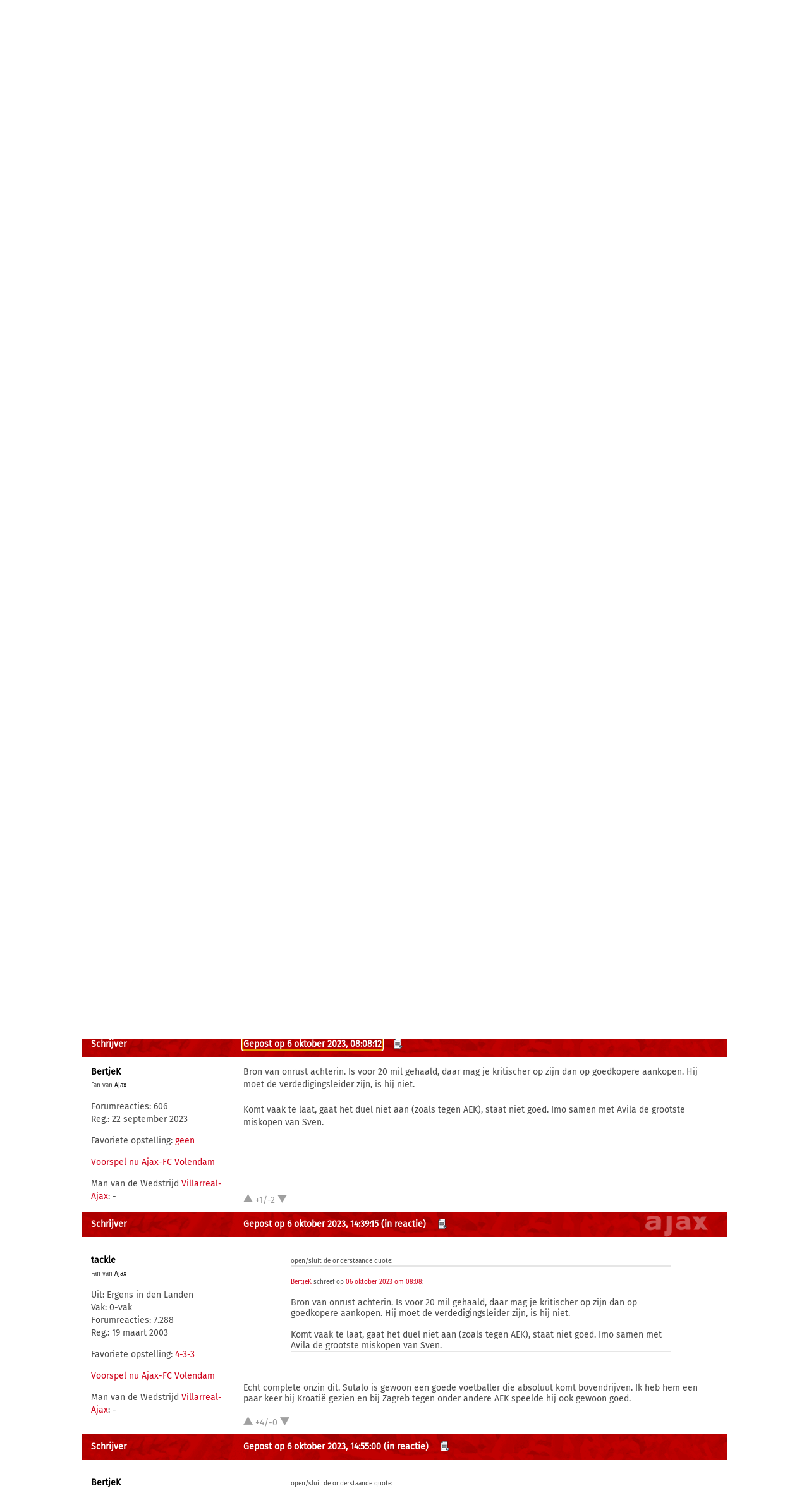

--- FILE ---
content_type: text/html; charset=UTF-8
request_url: https://ajax.supporters.nl/forums/reacties/4/112/2/Josip-Sutalo
body_size: 11826
content:
<!doctype html><html lang='nl'><head><script>
var msTag = {
 site: 'supporters',
 data: {
  positions: []
 }
}
</script><script async src="https://massariuscdn.com/pubs/supporters/supporters_hb_adtech_setup.js"></script>
<script src="https://tags.refinery89.com/supportersnl.js" async></script>
<title>Josip Sutalo - Spelers - Ajax Forum</title><meta name="og:type" content="website" /><link rel="canonical" href="https://ajax.supporters.nl/forums/reacties/4/112/2/Josip-Sutalo" /><meta name="og:description" content="Denk dat zijn beperkte communicatie een dingetje gaat worden, verdediging kan ie niet sturen en opbouw is ook niet echt wat je verwacht van een...." /><meta name="title" content="Josip Sutalo - Spelers - Ajax Forum" /><meta name="og:title" content="Josip Sutalo - Spelers - Ajax Forum" /><meta name="og:locale" content="nl_NL" /><meta name="og:site_name" content="Ajax.supporters.nl" /><script data-ad-client="ca-pub-2520000593824521" async src="https://pagead2.googlesyndication.com/pagead/js/adsbygoogle.js"></script><!-- Global site tag (gtag.js) - Google Analytics -->
<script async src="https://www.googletagmanager.com/gtag/js?id=UA-24318982-7"></script><script>
  window.dataLayer = window.dataLayer || [];
  function gtag(){dataLayer.push(arguments);}
  gtag('js', new Date());
  gtag('config', 'UA-24318982-7');
</script><script async src="//pagead2.googlesyndication.com/pagead/js/adsbygoogle.js"></script><script>
  (adsbygoogle = window.adsbygoogle || []).push({
    google_ad_client: "ca-pub-2520000593824521",
    enable_page_level_ads: true
  });
</script><meta name="viewport" content="width=device-width, initial-scale=1" /><meta http-equiv="X-UA-Compatible" content="IE=Edge" /><link rel="stylesheet" type="text/css" href="https://static.supporters.nl/css/supporters_basis_23.css" media="screen, print"><link rel="stylesheet" TYPE="text/css" href="https://static.supporters.nl/css/supporters_broad_11.css" media="screen and (min-width: 648px)"><link rel="stylesheet" TYPE="text/css" href="https://static.supporters.nl/css/supporters_broad-Ajax_4.css" media="screen and (min-width: 648px)"><link rel="stylesheet" TYPE="text/css" href="https://static.supporters.nl/css/supporters_broadest_2.css" media="screen and (min-width: 984px)"><link rel="stylesheet" TYPE="text/css" href="https://static.supporters.nl/css/supporters_broadminus_2.css" media="screen and (min-width: 984px) and (max-width:1019.99px)"><link rel="stylesheet" TYPE="text/css" href="https://static.supporters.nl/css/supporters_middel_4.css" media="screen and (min-width: 648px) and (max-width:983.999px)"><link rel="stylesheet" TYPE="text/css" href="https://static.supporters.nl/css/supporters_mobile_15.css" media="screen and (max-width: 647.99px)"><link rel="stylesheet" TYPE="text/css" href="https://static.supporters.nl/css/supporters_mobile-Ajax_3.css" media="screen and (max-width: 647.99px)"><!--[if (lt IE 9)&(!IEMobile)]><link rel="stylesheet" type="text/css" href="https://static.xyztec.com/css/supporters_broad_en_2.css" /><link rel="stylesheet" type="text/css" href="https://static.xyztec.com/css/supporters_basis_en_2.css" /><![endif]--><meta http-equiv="Content-Type" content="text/html;charset=UTF-8"><!--[if IE]><link rel="shortcut icon" href="https://static.supporters.nl/ico/ajax.favicon.ico"><![endif]--><link rel="apple-touch-icon" sizes="57x57" href="https://static.supporters.nl/ico/ajax.apple-icon-57x57.png"><link rel="apple-touch-icon" sizes="60x60" href="https://static.supporters.nl/ico/ajax.apple-icon-60x60.png"><link rel="apple-touch-icon" sizes="72x72" href="https://static.supporters.nl/ico/ajax.apple-icon-72x72.png"><link rel="apple-touch-icon" sizes="76x76" href="https://static.supporters.nl/ico/ajax.apple-icon-76x76.png"><link rel="apple-touch-icon" sizes="114x114" href="https://static.supporters.nl/ico/ajax.apple-icon-114x114.png"><link rel="apple-touch-icon" sizes="120x120" href="https://static.supporters.nl/ico/ajax.apple-icon-120x120.png"><link rel="apple-touch-icon" sizes="144x144" href="https://static.supporters.nl/ico/ajax.apple-icon-144x144.png"><link rel="apple-touch-icon" sizes="152x152" href="https://static.supporters.nl/ico/ajax.apple-icon-152x152.png"><link rel="apple-touch-icon" sizes="180x180" href="https://static.supporters.nl/ico/ajax.apple-icon-180x180.png"><link rel="icon" type="image/png" sizes="192x192"  href="https://static.supporters.nl/ico/ajax.android-icon-192x192.png"><link rel="icon" type="image/png" sizes="32x32" href="https://static.supporters.nl/ico/ajax.favicon-32x32.png"><link rel="icon" type="image/png" sizes="96x96" href="https://static.supporters.nl/ico/ajax.favicon-96x96.png"><link rel="icon" type="image/png" sizes="16x16" href="https://static.supporters.nl/ico/ajax.favicon-16x16.png"><link rel="manifest" href="/manifest.json"><meta name="msapplication-TileColor" content="#ffffff"><meta name="msapplication-TileImage" content="https://static.supporters.nl/ico/ajax.ms-icon-144x144.png"><meta name="theme-color" content="#ffffff"><link rel="icon" href="https://static.supporters.nl/ico/ajax.favicon.ico" /><link rel="shortcut icon" href="https://static.supporters.nl/ico/ajax.favicon.ico" /><meta name="msapplication-config" content="/browserconfig.xml" /><script src="https://ajax.googleapis.com/ajax/libs/jquery/3.3.1/jquery.min.js"></script><script async
src="//pagead2.googlesyndication.com/pagead/js/adsbygoogle.js"></script>
<script>
      (adsbygoogle = window.adsbygoogle || []).push({
           google_ad_client: "ca-pub-1807126059844281",
           enable_page_level_ads: true
      });
</script></head><body><div id="supportersdiv"><header><a href='/'><img src='https://static.supporters.nl/images/transparent.png' width='100%' height=80 alt='Transparent'></a><div id='mobielmenu'><a onclick="wijzigDit('mobielmenu','navigatie','fade2');"><img src='https://static.supporters.nl/images/transparent.png' width='50%' height=36 alt='Transparent'></a><p><a onclick="wijzigDit('mobielmenu','navigatie','fade2');">Menu</a></p></div><div id="searchdiv"><form action="/zoek-en-vind" method="post" name="zoekenvind"><input id="mysearch" maxlength=40 name="zoekterm" type="search" value='Vul een zoekwoord in' onfocus="if(this.value == defaultValue) { this.value = ''; this.style.color = '#4A4A4A'; }" onblur="if(this.value == '') { this.value = defaultValue; this.style.color = '#A5A5A5'; }" required /><input type="submit" value="Zoeken" /></form></div><div id="inloglinks"><a onclick="wijzigDit('inloglinks','inlogform','fade1');">inloggen</a> | <a href='/lid-worden'>aanmelden</a></div><div id="inlogform"><div id="inlogheader">Inloggen</div><div id="inlogsluiten"><a onclick="wijzigDit('inlogform','inloglinks','normaal');"><img src='https://static.supporters.nl/images/sluiten.png' width=60 height=60 alt='Sluiten' align='right'></a></div><div id="inlogcontent"><form action="?" method="POST" autocomplete="on"><input type="hidden" name="formulier" value="inloggen"><input type="hidden" name="token" value="2c240c6007b9ea0f44bb9515b199d38e865193f5ae166b7957693a3110ccf88b413"><h6>Loginnaam</h6><p><input type="text" name="loginnaam" maxlength=25 size=11 tabindex=651 id="username" required></p><h6>Wachtwoord</h6><p><input type="password" name="wachtwoord" maxlength=25 size=11 tabindex=652 id="password" required></p><p><label><input type="checkbox" tabindex=653 name="usercookie">Inloggegevens onthouden</label></p><p><input type="submit" value="Inloggen" accesskey='S' tabindex=654></p></form><p><a href='/lid-worden'>Klik hier als je nog geen loginnaam hebt</a> of <a href='/wachtwoord'>hier als je je wachtwoord kwijt bent</a>.</p></div></div><div id="navigatie"><nav id="main-navigation"><div id='verbergmobiel'><p>Menu</p><div id="menusluiten"><a onclick="wijzigDit('navigatie','mobielmenu','normaal');"><img src='https://static.supporters.nl/images/sluiten-rood.png' width=50 height=50 alt='Sluiten' align='right'></a></div></div><ul><li onmouseover="toonMenu('0');"><a href='/' id='kop0'>Voorpagina</a></li><li onmouseover="toonMenu('1');"><a href='/nieuws/' id='kop1'>Nieuws</a></li><li onmouseover="toonMenu('2');"><a href='/forums/' id='kop2' class='rood'>Forums</a></li><li onmouseover="toonMenu('3');"><a href='/interactief/' id='kop3'>Interactief</a></li><li onmouseover="toonMenu('4');"><a href='/club/' id='kop4'>Club</a></li><li onmouseover="toonMenu('5');"><a href='/profiel/' id='kop5'>Profiel</a></li><div id='kop6'></div><div id='flap6'></div></ul></nav><nav id="sub-navigation"><ol id='flap0'><li><a href='/over-ons'>Over ons</a></li><li><a href='/social/'>Social</a></li><li><a href='/ledenlijst'>Ledenlijst</a></li><li><a href='/wie-online'>Wie online</a></li><li><a href='/zoek-en-vind'>Zoeken</a></li><li><a href='/sitemap'>Sitemap</a></li></ol><ol id='flap1'><li><a href='/nieuws/archief/'>Archief</a></li><li><a href='/wedstrijden/'>Wedstrijden</a></li><li><a href='/stand/'>Standen</a></li><li><a href='/ezine/'>E-zine</a></li><li><a href='/nieuws/twitter'>Twitter</a></li><li><a href='/nieuws/facebook'>Facebook</a></li><li><a href='/nieuws/bronnen'>Bronnen</a></li><li><a href='/wedstrijden/live'>Scorebord</a></li><li><a href='/nieuws/rss'>RSS feed</a></li></ol><ul id='flap2'><li><a href='/forums/recente-topics'>Recente topics</a></li><li><a href='/forums/regels'>Regels</a></li><li><a href='/forums/handleiding'>Handleiding</a></li></ul><ol id='flap3'><li><a href='/poll/'>Poll</a></li><li><a href='/pool/'>Pool</a></li><li><a href='/vovo/'>VoVo</a></li><li><a href='/man-van-de-wedstrijd/'>Man van de wedstrijd</a></li><li><a href='/favoriete-opstelling/'>Opstelling</a></li><li><a href='/battle/'>Battle</a></li></ol><ol id='flap4'><li><a href='/club/bereikbaarheid'>Bereikbaarheid</a></li><li><a href='/club/prijzenkast'>Prijzenkast</a></li><li><a href='/kalender/'>Kalender</a></li><li><a href='/historie/'>Historie</a></li><li><a href='/club/statistieken/'>Statistieken</a></li><li><a href='/club/spelers'>Spelers</a></li><li><a href='/links/'>Links</a></li></ol><ol id='flap5'><li><a href='/lid-worden'>Lid worden</a></li><li><a href='/wachtwoord'>Wachtwoord</a></li><li><a href='/profiel/voorkeuren'>Mijn voorkeuren</a></li><li><a href='/pb/inbox'>Privéberichten</a></li><li><a href='/vrienden/'>Vrienden</a></li><li><a href='/actief-worden'>Actief worden</a></li><li><a href='/webmasters/'>Webmasters</a></li><li><a href='/kalender/leden'>Verjaardagen</a></li></ol></nav></div></header><div id='middelcontainer'><div class='supporterscontent'><section id="volgnummer0" class='breedteG'></section></div><div class='supporterscontent'><section id="volgnummer1" class='breedteG'><h1><a href='/forums/'>Ajax Forum</a> &raquo; <a href='/forums/reacties/4/Spelers'>Spelers</a> &raquo; Josip Sutalo</h1><script src="https://static.supporters.nl/js/postfuncties_1.js" type="text/javascript">
//<![CDATA[
//]]>
</script><script src="https://static.supporters.nl/js/reactiefuncties_1.js" type="text/javascript">
//<![CDATA[
//]]>
</script><script type="text/javascript">
$(document).ready(function(){
 $(document).on("click",".upvote",function(){
  $(this).parent().load("/include/upvote.xphp?v=up&id="+$(this).children("input").val()+"&s=");
 });
 $(document).on("click",".downvote",function(){
  $(this).parent().load("/include/upvote.xphp?v=down&id="+$(this).children("input").val()+"&s=");
 });
 $(document).on("click",".rapporteer",function(){
  if (confirm('Weet je zeker dat je deze posting wil rapporteren?')) {
   $(this).parent().load("/include/rapporteer.xphp?id="+$(this).children("input").val()+"&s=");
   alert('Bedankt voor je melding. We zullen ernaar kijken. Je krijgt niet perse een reactie op je melding.');
  }
 });
});
</script><div class='tabel'><div class='forumregel'><div class='forumcel'><p>Deze normale topic is open en bestaat uit 28 pagina's: <a href="/forums/reacties/4/112/1/Josip-Sutalo">1</a> 2 <a href="/forums/reacties/4/112/3/Josip-Sutalo">3</a> <a href="/forums/reacties/4/112/4/Josip-Sutalo">4</a> <a href="/forums/reacties/4/112/5/Josip-Sutalo">5</a> <a href="/forums/reacties/4/112/6/Josip-Sutalo">6</a> ... <a href="/forums/reacties/4/112/24/Josip-Sutalo">24</a> <a href="/forums/reacties/4/112/25/Josip-Sutalo">25</a> <a href="/forums/reacties/4/112/26/Josip-Sutalo">26</a> <a href="/forums/reacties/4/112/27/Josip-Sutalo">27</a> <a href="/forums/reacties/4/112/28/Josip-Sutalo">28</a> </p></div><div class='forumcel rechts'><form action='/forums/post/4/112/0/reactie' method='get'><p><input type="submit" value="Nieuwe reactie"></p></form></div></div></div><div class='forumtabel'><div class='forumregel forumkop'><div class='forumcel padlinks smalverdwijn'>Schrijver</div><div class='forumcel padje'><div class='smalverdwijn'><a href='#reactie10584' name='reactie10584' class='wit'>Gepost op  1 oktober 2023, 16:23:04</a> <a href='/pb/?naarwat=1&amp;naar=Gengar'><acronym title='Stuur privébericht'><img src='https://static.supporters.nl/images/privebericht.png' width=16 height=16 alt='Stuur privébericht' class='topicicoon'></acronym></a></div><div class='forumcontainer grootverdwijn'><div class='forumeen padlinks'><a name='klreactie10584' href='/profiel/65424/Gengar'>Gengar</a></div><div class='forumtwee'>01-10-2023 16:23:04</div></div></div></div><div class='forumregel'><div class='forumcel padlinks padje forumklein smalverdwijn'><p><b><a class='zwart' href='/profiel/65424/Gengar'>Gengar</a></b><br><small>Fan van <a href='/forums/regels#regel9' class='zwart'>Ajax</a><br></small></p><p>Uit: Zwartewaterland<br>Vak: Geen Seizoen Club Card<br>Forumreacties: 50<br>Reg.: 10 november 2009</p><p>Favoriete opstelling: <a href='/favoriete-opstelling/'>geen</a></p><p><a href='/pool/'>Voorspel nu Ajax-FC Volendam</a></p><p>Man van de Wedstrijd <a href='/man-van-de-wedstrijd/'>Villarreal-Ajax</a>: -</p></div><div class='forumcel forumgroot relatief padrechts bepaaldehoogte'><p>Denk dat zijn beperkte communicatie een dingetje gaat worden,  verdediging kan ie niet sturen en opbouw is ook niet echt wat je verwacht van een international. Dan lopen er betere verdedigers in de Nederlandse competitie.  Zoals Pröpper en Melle Meulensteen </p><p>&nbsp;</p><div class='reactieslot zweeflaag'><div class='reactiestemmen' id='reactiestemmen10584'><a class="upvote"><input type="hidden" value="10584a1a3a112"><img src='https://static.supporters.nl/images/up-grey.png' height=15 width=15></a> +1/-1 <a class="downvote"><input type="hidden" value="10584a1a3a112"><img src='https://static.supporters.nl/images/down-grey.png' height=15 width=15></a></div></div></div></div><div class='forumregel forumaltkop'><div class='forumcel padlinks smalverdwijn'>Schrijver</div><div class='forumcel padje'><div class='smalverdwijn'><a href='#reactie10588' name='reactie10588' class='wit'>Gepost op  1 oktober 2023, 22:26:20</a> <a href='#reactie10578' class='wit'>(in reactie)</a> <a href='/pb/?naarwat=1&amp;naar=ElSimao2'><acronym title='Stuur privébericht'><img src='https://static.supporters.nl/images/privebericht.png' width=16 height=16 alt='Stuur privébericht' class='topicicoon'></acronym></a></div><div class='forumcontainer grootverdwijn'><div class='forumeen padlinks'><a name='klreactie10588' href='/profiel/80596/ElSimao2'>ElSimao2</a></div><div class='forumtwee'>01-10-2023 22:26:20</div></div></div></div><div class='forumregel'><div class='forumcel padlinks padje forumklein smalverdwijn'><p><b><a class='zwart' href='/profiel/80596/ElSimao2'>ElSimao2</a></b><br><small></a><br></small></p><p>Forumreacties: 4.908<br>Reg.:  3 juli 2017</p><p>Favoriete opstelling: <a href='/favoriete-opstelling/'>geen</a></p><p><a href='/pool/'>Voorspel nu Ajax-FC Volendam</a></p><p>Man van de Wedstrijd <a href='/man-van-de-wedstrijd/'>Villarreal-Ajax</a>: -</p></div><div class='forumcel forumgroot relatief padrechts bepaaldehoogte'><p><blockquote><div class='opendicht'><small>open/sluit de onderstaande quote&#58;</small></div><hr><div class='openinhoud'><small><a href='/profiel/25203/thomas83'>thomas83</a> schreef op <a href='/forums/redirect?forum=4&amp;nummer=10578'>01 oktober 2023 om 15:22</a>:</small><br />
<br />
Dat valt allemaal nogal mee. Ik las gister ook al ergens dat hij &quot;alles in zou leveren&quot;. Op die twee ballen voor rust na heb ik hem volgens mij niet echt een linke foute pass zien geven. Zeker bij die eerste foute pass had ik het idee dat er ook wel wat communicatieproblemen aan vooraf gingen waarbij Vos ook niet per se vrijuit ging. Over het algemeen vind ik hem juist wel comfortabel aan de bal ogen. Het is vooral op verdedigend vlak dat hij zich nog niet heeft kunnen laten zien. Ik maak me er weinig zorgen over dat dit allemaal wel goedkomt.</div><hr></blockquote> <br />
<br />
Ja, alleen komt het &quot;goed&quot; op een moment dat je al 15 punten achter staat en uit Europa geknikkerd bent. </p><p>&nbsp;</p><div class='reactieslot zweeflaag'><div class='reactiestemmen' id='reactiestemmen10588'><a class="upvote"><input type="hidden" value="10588a1a3a112"><img src='https://static.supporters.nl/images/up-grey.png' height=15 width=15></a> +1/-0 <a class="downvote"><input type="hidden" value="10588a1a3a112"><img src='https://static.supporters.nl/images/down-grey.png' height=15 width=15></a></div></div></div></div><div class='forumregel forumkop'><div class='forumcel padlinks smalverdwijn'>Schrijver</div><div class='forumcel padje'><div class='smalverdwijn'><a href='#reactie10591' name='reactie10591' class='wit'>Gepost op  1 oktober 2023, 22:51:13</a> <a href='/pb/?naarwat=1&amp;naar=thomas83'><acronym title='Stuur privébericht'><img src='https://static.supporters.nl/images/privebericht.png' width=16 height=16 alt='Stuur privébericht' class='topicicoon'></acronym></a></div><div class='forumcontainer grootverdwijn'><div class='forumeen padlinks'><a name='klreactie10591' href='/profiel/25203/thomas83'>thomas83</a></div><div class='forumtwee'>01-10-2023 22:51:13</div></div></div></div><div class='forumregel'><div class='forumcel padlinks padje forumklein smalverdwijn'><p><b><a class='zwart' href='/profiel/25203/thomas83'>thomas83</a></b><br><small></a><br></small></p><p>Uit: Dordrecht<br>Vak: -<br>Forumreacties: 5.364<br>Reg.: 25 april 2004</p><p>Favoriete opstelling: <a href='/favoriete-opstelling/'>geen</a></p><p><a href='/pool/'>Voorspel nu Ajax-FC Volendam</a></p><p>Man van de Wedstrijd <a href='/man-van-de-wedstrijd/'>Villarreal-Ajax</a>: -</p></div><div class='forumcel forumgroot relatief padrechts bepaaldehoogte'><p>Dat kan, maar het maakt hem niet minder een minder goede aankoop. De mogelijkheid bestaat natuurlijk dat hij op een of andere manier nooit uit de verf komt bij Ajax, maar hij heeft in elk geval alles om te slagen. Zelfs al zou het seizoen al verloren zijn, je moet ook ergens aan bouwen. En dat doe ik het liefst met dit soort spelers die gemaakt zijn voor het voetbal dat Ajax wil spelen. </p><p>&nbsp;</p><div class='reactieslot zweeflaag'><div class='reactiestemmen' id='reactiestemmen10591'><a class="upvote"><input type="hidden" value="10591a3a3a112"><img src='https://static.supporters.nl/images/up-grey.png' height=15 width=15></a> +3/-0 <a class="downvote"><input type="hidden" value="10591a3a3a112"><img src='https://static.supporters.nl/images/down-grey.png' height=15 width=15></a></div></div></div></div><div class='forumregel forumaltkop'><div class='forumcel padlinks smalverdwijn'>Schrijver</div><div class='forumcel padje'><div class='smalverdwijn'><a href='#reactie10641' name='reactie10641' class='wit'>Gepost op  5 oktober 2023, 23:58:19</a> <a href='/pb/?naarwat=1&amp;naar=thomas83'><acronym title='Stuur privébericht'><img src='https://static.supporters.nl/images/privebericht.png' width=16 height=16 alt='Stuur privébericht' class='topicicoon'></acronym></a></div><div class='forumcontainer grootverdwijn'><div class='forumeen padlinks'><a name='klreactie10641' href='/profiel/25203/thomas83'>thomas83</a></div><div class='forumtwee'>05-10-2023 23:58:19</div></div></div></div><div class='forumregel'><div class='forumcel padlinks padje forumklein smalverdwijn'><p><b><a class='zwart' href='/profiel/25203/thomas83'>thomas83</a></b><br><small></a><br></small></p><p>Uit: Dordrecht<br>Vak: -<br>Forumreacties: 5.364<br>Reg.: 25 april 2004</p><p>Favoriete opstelling: <a href='/favoriete-opstelling/'>geen</a></p><p><a href='/pool/'>Voorspel nu Ajax-FC Volendam</a></p><p>Man van de Wedstrijd <a href='/man-van-de-wedstrijd/'>Villarreal-Ajax</a>: -</p></div><div class='forumcel forumgroot relatief padrechts bepaaldehoogte'><p>Ze zijn hem in de media wel een beetje een vormcrisis aan het aanpraten nu. Ik vind hem zeker nog niet overtuigend spelen en vaak te laat in duels komen, maar het is niet zo dat hij voortdurend fouten maakt of een bron van onrust is. Het is meer dat hij nog totaal zijn stempel niet heeft weten te drukken. Je ziet nog weinig van het toptalent waar veel geld voor is betaald. Ik zie nog veel twijfel en communicatieproblemen. Toch heeft hij vandaag zijn meeste duels gewoon gewonnen en in elk geval in de zestien wel goed verdedigd. Aan de bal doet hij geen gekke dingen en hij speelt ook niet alles achteruit. </p><p>&nbsp;</p><div class='reactieslot zweeflaag'><div class='reactiestemmen' id='reactiestemmen10641'><a class="upvote"><input type="hidden" value="10641a4a3a112"><img src='https://static.supporters.nl/images/up-grey.png' height=15 width=15></a> +4/-0 <a class="downvote"><input type="hidden" value="10641a4a3a112"><img src='https://static.supporters.nl/images/down-grey.png' height=15 width=15></a></div></div></div></div><div class='forumregel forumkop'><div class='forumcel padlinks smalverdwijn'>Schrijver</div><div class='forumcel padje'><div class='smalverdwijn'><a href='#reactie10643' name='reactie10643' class='wit'>Gepost op  6 oktober 2023, 08:08:12</a> <a href='/pb/?naarwat=1&amp;naar=BertjeK'><acronym title='Stuur privébericht'><img src='https://static.supporters.nl/images/privebericht.png' width=16 height=16 alt='Stuur privébericht' class='topicicoon'></acronym></a></div><div class='forumcontainer grootverdwijn'><div class='forumeen padlinks'><a name='klreactie10643' href='/profiel/82516/BertjeK'>BertjeK</a></div><div class='forumtwee'>06-10-2023 08:08:12</div></div></div></div><div class='forumregel'><div class='forumcel padlinks padje forumklein smalverdwijn'><p><b><a class='zwart' href='/profiel/82516/BertjeK'>BertjeK</a></b><br><small>Fan van <a href='/forums/regels#regel9' class='zwart'>Ajax</a><br></small></p><p>Forumreacties: 606<br>Reg.: 22 september 2023</p><p>Favoriete opstelling: <a href='/favoriete-opstelling/'>geen</a></p><p><a href='/pool/'>Voorspel nu Ajax-FC Volendam</a></p><p>Man van de Wedstrijd <a href='/man-van-de-wedstrijd/'>Villarreal-Ajax</a>: -</p></div><div class='forumcel forumgroot relatief padrechts bepaaldehoogte'><p>Bron van onrust achterin. Is voor 20 mil gehaald, daar mag je kritischer op zijn dan op goedkopere aankopen. Hij moet de verdedigingsleider zijn, is hij niet.<br />
<br />
Komt vaak te laat, gaat het duel niet aan (zoals tegen AEK), staat niet goed. Imo samen met Avila de grootste miskopen van Sven. </p><p>&nbsp;</p><div class='reactieslot zweeflaag'><div class='reactiestemmen' id='reactiestemmen10643'><a class="upvote"><input type="hidden" value="10643a1a3a112"><img src='https://static.supporters.nl/images/up-grey.png' height=15 width=15></a> +1/-2 <a class="downvote"><input type="hidden" value="10643a1a3a112"><img src='https://static.supporters.nl/images/down-grey.png' height=15 width=15></a></div></div></div></div><div class='forumregel forumaltkop'><div class='forumcel padlinks smalverdwijn'>Schrijver</div><div class='forumcel padje'><div class='smalverdwijn'><a href='#reactie10650' name='reactie10650' class='wit'>Gepost op  6 oktober 2023, 14:39:15</a> <a href='#reactie10643' class='wit'>(in reactie)</a> <a href='/pb/?naarwat=1&amp;naar=tackle'><acronym title='Stuur privébericht'><img src='https://static.supporters.nl/images/privebericht.png' width=16 height=16 alt='Stuur privébericht' class='topicicoon'></acronym></a></div><div class='forumcontainer grootverdwijn'><div class='forumeen padlinks'><a name='klreactie10650' href='/profiel/16099/tackle'>tackle</a></div><div class='forumtwee'>06-10-2023 14:39:15</div></div></div></div><div class='forumregel'><div class='forumcel padlinks padje forumklein smalverdwijn'><p><b><a class='zwart' href='/profiel/16099/tackle'>tackle</a></b><br><small>Fan van <a href='/forums/regels#regel9' class='zwart'>Ajax</a><br></small></p><p>Uit: Ergens in den Landen<br>Vak: 0-vak<br>Forumreacties: 7.288<br>Reg.: 19 maart 2003</p><p>Favoriete opstelling: <a href='/favoriete-opstelling/lid/16099/tackle'>4-3-3</a></p><p><a href='/pool/'>Voorspel nu Ajax-FC Volendam</a></p><p>Man van de Wedstrijd <a href='/man-van-de-wedstrijd/'>Villarreal-Ajax</a>: -</p></div><div class='forumcel forumgroot relatief padrechts bepaaldehoogte'><p><blockquote><div class='opendicht'><small>open/sluit de onderstaande quote&#58;</small></div><hr><div class='openinhoud'><small><a href='/profiel/82516/BertjeK'>BertjeK</a> schreef op <a href='/forums/redirect?forum=4&amp;nummer=10643'>06 oktober 2023 om 08:08</a>:</small><br />
<br />
Bron van onrust achterin. Is voor 20 mil gehaald, daar mag je kritischer op zijn dan op goedkopere aankopen. Hij moet de verdedigingsleider zijn, is hij niet.<br />
<br />
Komt vaak te laat, gaat het duel niet aan (zoals tegen AEK), staat niet goed. Imo samen met Avila de grootste miskopen van Sven.</div><hr></blockquote> <br />
<br />
Echt complete onzin dit. Sutalo is gewoon een goede voetballer die absoluut komt bovendrijven. Ik heb hem een paar keer bij Kroatië gezien en bij Zagreb tegen onder andere AEK speelde hij ook gewoon goed. </p><p>&nbsp;</p><div class='reactieslot zweeflaag'><div class='reactiestemmen' id='reactiestemmen10650'><a class="upvote"><input type="hidden" value="10650a4a3a112"><img src='https://static.supporters.nl/images/up-grey.png' height=15 width=15></a> +4/-0 <a class="downvote"><input type="hidden" value="10650a4a3a112"><img src='https://static.supporters.nl/images/down-grey.png' height=15 width=15></a></div></div></div></div><div class='forumregel forumkop'><div class='forumcel padlinks smalverdwijn'>Schrijver</div><div class='forumcel padje'><div class='smalverdwijn'><a href='#reactie10651' name='reactie10651' class='wit'>Gepost op  6 oktober 2023, 14:55:00</a> <a href='#reactie10650' class='wit'>(in reactie)</a> <a href='/pb/?naarwat=1&amp;naar=BertjeK'><acronym title='Stuur privébericht'><img src='https://static.supporters.nl/images/privebericht.png' width=16 height=16 alt='Stuur privébericht' class='topicicoon'></acronym></a></div><div class='forumcontainer grootverdwijn'><div class='forumeen padlinks'><a name='klreactie10651' href='/profiel/82516/BertjeK'>BertjeK</a></div><div class='forumtwee'>06-10-2023 14:55:00</div></div></div></div><div class='forumregel'><div class='forumcel padlinks padje forumklein smalverdwijn'><p><b><a class='zwart' href='/profiel/82516/BertjeK'>BertjeK</a></b><br><small>Fan van <a href='/forums/regels#regel9' class='zwart'>Ajax</a><br></small></p><p>Forumreacties: 606<br>Reg.: 22 september 2023</p><p>Favoriete opstelling: <a href='/favoriete-opstelling/'>geen</a></p><p><a href='/pool/'>Voorspel nu Ajax-FC Volendam</a></p><p>Man van de Wedstrijd <a href='/man-van-de-wedstrijd/'>Villarreal-Ajax</a>: -</p></div><div class='forumcel forumgroot relatief padrechts bepaaldehoogte'><p><blockquote><div class='opendicht'><small>open/sluit de onderstaande quote&#58;</small></div><hr><div class='openinhoud'><small><a href='/profiel/16099/tackle'>tackle</a> schreef op <a href='/forums/redirect?forum=4&amp;nummer=10650'>06 oktober 2023 om 14:39</a>:</small><br />
<br />
<blockquote><div class='opendicht'><small>open/sluit de onderstaande quote&#58;</small></div><hr><div class='openinhoud'><small><a href='/profiel/82516/BertjeK'>BertjeK</a> schreef op <a href='/forums/redirect?forum=4&amp;nummer=10643'>06 oktober 2023 om 08:08</a>:</small><br />
<br />
Bron van onrust achterin. Is voor 20 mil gehaald, daar mag je kritischer op zijn dan op goedkopere aankopen. Hij moet de verdedigingsleider zijn, is hij niet.<br />
<br />
Komt vaak te laat, gaat het duel niet aan (zoals tegen AEK), staat niet goed. Imo samen met Avila de grootste miskopen van Sven.</div><hr></blockquote> <br />
<br />
Echt complete onzin dit. Sutalo is gewoon een goede voetballer die absoluut komt bovendrijven. Ik heb hem een paar keer bij Kroatië gezien en bij Zagreb tegen onder andere AEK speelde hij ook gewoon goed.</div><hr></blockquote> <br />
<br />
Tackle, zet je Ajax bril even af. Tegen AEK was hij niet goed, al helemaal niet voor het bedrag dat we ervoor betaald hebben.<br />
<br />
En gelukkig ben ik niet de enige die dit ziet, verschillende bronnen geven dit ook aan, en op X (Twitter) waren de reacties op Sutalo ook niet positief.<br />
<br />
<a href='https://www.ajaxfanatics.nl/ajax-op-rapport-aanvallers-opvallend-goed-verdediging-kraakt/' target='_blank'><span class='verdwijnklein'>https://www.ajaxfanatics.nl/ajax-op-rapport-aanvallers-opvallend-goed-verdediging-kraakt/</span><span class='laatzienklein'>link</span></a> (2 onvoldoendes, waaronder wie denk je?)<br />
<br />
<a href='https://voetbalflitsen.nl/nieuws/78bkb3/ajax-op-rapport-een-onvoldoende-na-teleurstellend-gelijkspel-in-griekenland' target='_blank'><span class='verdwijnklein'>https://voetbalflitsen.nl/nieuws/78bkb3/ajax-op-rapport-een-onvoldoende-na-teleurstellend-gelijkspel-in-griekenland</span><span class='laatzienklein'>link</span></a> (één onvoldoende, wie denk je?)<br />
<br />
<a href='https://www.soccernews.nl/news/ajax-fans-kotsen-verschrikkelijke-aankoop-uit/' target='_blank'><span class='verdwijnklein'>https://www.soccernews.nl/news/ajax-fans-kotsen-verschrikkelijke-aankoop-uit/</span><span class='laatzienklein'>link</span></a> </p><p>&nbsp;</p><div class='reactieslot zweeflaag'><div class='reactiestemmen' id='reactiestemmen10651'><a class="upvote"><input type="hidden" value="10651a1a3a112"><img src='https://static.supporters.nl/images/up-grey.png' height=15 width=15></a> +1/-2 <a class="downvote"><input type="hidden" value="10651a1a3a112"><img src='https://static.supporters.nl/images/down-grey.png' height=15 width=15></a></div></div></div></div><div class='forumregel forumaltkop'><div class='forumcel padlinks smalverdwijn'>Schrijver</div><div class='forumcel padje'><div class='smalverdwijn'><a href='#reactie10652' name='reactie10652' class='wit'>Gepost op  6 oktober 2023, 15:21:55</a> <a href='#reactie10651' class='wit'>(in reactie)</a> <a href='/pb/?naarwat=1&amp;naar=ElSimao2'><acronym title='Stuur privébericht'><img src='https://static.supporters.nl/images/privebericht.png' width=16 height=16 alt='Stuur privébericht' class='topicicoon'></acronym></a></div><div class='forumcontainer grootverdwijn'><div class='forumeen padlinks'><a name='klreactie10652' href='/profiel/80596/ElSimao2'>ElSimao2</a></div><div class='forumtwee'>06-10-2023 15:21:55</div></div></div></div><div class='forumregel'><div class='forumcel padlinks padje forumklein smalverdwijn'><p><b><a class='zwart' href='/profiel/80596/ElSimao2'>ElSimao2</a></b><br><small></a><br></small></p><p>Forumreacties: 4.908<br>Reg.:  3 juli 2017</p><p>Favoriete opstelling: <a href='/favoriete-opstelling/'>geen</a></p><p><a href='/pool/'>Voorspel nu Ajax-FC Volendam</a></p><p>Man van de Wedstrijd <a href='/man-van-de-wedstrijd/'>Villarreal-Ajax</a>: -</p></div><div class='forumcel forumgroot relatief padrechts bepaaldehoogte'><p><blockquote><div class='opendicht'><small>open/sluit de onderstaande quote&#58;</small></div><hr><div class='openinhoud'><small><a href='/profiel/82516/BertjeK'>BertjeK</a> schreef op <a href='/forums/redirect?forum=4&amp;nummer=10651'>06 oktober 2023 om 14:55</a>:</small><br />
<br />
<blockquote><div class='opendicht'><small>open/sluit de onderstaande quote&#58;</small></div><hr><div class='openinhoud'><small><a href='/profiel/16099/tackle'>tackle</a> schreef op <a href='/forums/redirect?forum=4&amp;nummer=10650'>06 oktober 2023 om 14:39</a>:</small><br />
<br />
<blockquote><div class='opendicht'><small>open/sluit de onderstaande quote&#58;</small></div><hr><div class='openinhoud'><small><a href='/profiel/82516/BertjeK'>BertjeK</a> schreef op <a href='/forums/redirect?forum=4&amp;nummer=10643'>06 oktober 2023 om 08:08</a>:</small><br />
<br />
Bron van onrust achterin. Is voor 20 mil gehaald, daar mag je kritischer op zijn dan op goedkopere aankopen. Hij moet de verdedigingsleider zijn, is hij niet.<br />
<br />
Komt vaak te laat, gaat het duel niet aan (zoals tegen AEK), staat niet goed. Imo samen met Avila de grootste miskopen van Sven.</div><hr></blockquote> <br />
<br />
Echt complete onzin dit. Sutalo is gewoon een goede voetballer die absoluut komt bovendrijven. Ik heb hem een paar keer bij Kroatië gezien en bij Zagreb tegen onder andere AEK speelde hij ook gewoon goed.</div><hr></blockquote> <br />
<br />
Tackle, zet je Ajax bril even af. Tegen AEK was hij niet goed, al helemaal niet voor het bedrag dat we ervoor betaald hebben.<br />
<br />
En gelukkig ben ik niet de enige die dit ziet, verschillende bronnen geven dit ook aan, en op X (Twitter) waren de reacties op Sutalo ook niet positief.<br />
<br />
<a href='https://www.ajaxfanatics.nl/ajax-op-rapport-aanvallers-opvallend-goed-verdediging-kraakt/' target='_blank'><span class='verdwijnklein'>https://www.ajaxfanatics.nl/ajax-op-rapport-aanvallers-opvallend-goed-verdediging-kraakt/</span><span class='laatzienklein'>link</span></a> (2 onvoldoendes, waaronder wie denk je?)<br />
<br />
<a href='https://voetbalflitsen.nl/nieuws/78bkb3/ajax-op-rapport-een-onvoldoende-na-teleurstellend-gelijkspel-in-griekenland' target='_blank'><span class='verdwijnklein'>https://voetbalflitsen.nl/nieuws/78bkb3/ajax-op-rapport-een-onvoldoende-na-teleurstellend-gelijkspel-in-griekenland</span><span class='laatzienklein'>link</span></a> (één onvoldoende, wie denk je?)<br />
<br />
<a href='https://www.soccernews.nl/news/ajax-fans-kotsen-verschrikkelijke-aankoop-uit/' target='_blank'><span class='verdwijnklein'>https://www.soccernews.nl/news/ajax-fans-kotsen-verschrikkelijke-aankoop-uit/</span><span class='laatzienklein'>link</span></a></div><hr></blockquote> <br />
<br />
Hij heeft het over de wedstrijd van Dinamo Zagreb tegen AEK. Toen speelde Sutalo daar nog. </p><p>&nbsp;</p><div class='reactieslot zweeflaag'><div class='reactiestemmen' id='reactiestemmen10652'><a class="upvote"><input type="hidden" value="10652a3a3a112"><img src='https://static.supporters.nl/images/up-grey.png' height=15 width=15></a> +3/-0 <a class="downvote"><input type="hidden" value="10652a3a3a112"><img src='https://static.supporters.nl/images/down-grey.png' height=15 width=15></a></div></div></div></div><div class='forumregel forumkop'><div class='forumcel padlinks smalverdwijn'>Schrijver</div><div class='forumcel padje'><div class='smalverdwijn'><a href='#reactie10653' name='reactie10653' class='wit'>Gepost op  6 oktober 2023, 16:31:06</a> <a href='#reactie10652' class='wit'>(in reactie)</a> <a href='/pb/?naarwat=1&amp;naar=BertjeK'><acronym title='Stuur privébericht'><img src='https://static.supporters.nl/images/privebericht.png' width=16 height=16 alt='Stuur privébericht' class='topicicoon'></acronym></a></div><div class='forumcontainer grootverdwijn'><div class='forumeen padlinks'><a name='klreactie10653' href='/profiel/82516/BertjeK'>BertjeK</a></div><div class='forumtwee'>06-10-2023 16:31:06</div></div></div></div><div class='forumregel'><div class='forumcel padlinks padje forumklein smalverdwijn'><p><b><a class='zwart' href='/profiel/82516/BertjeK'>BertjeK</a></b><br><small>Fan van <a href='/forums/regels#regel9' class='zwart'>Ajax</a><br></small></p><p>Forumreacties: 606<br>Reg.: 22 september 2023</p><p>Favoriete opstelling: <a href='/favoriete-opstelling/'>geen</a></p><p><a href='/pool/'>Voorspel nu Ajax-FC Volendam</a></p><p>Man van de Wedstrijd <a href='/man-van-de-wedstrijd/'>Villarreal-Ajax</a>: -</p></div><div class='forumcel forumgroot relatief padrechts bepaaldehoogte'><p><blockquote><div class='opendicht'><small>open/sluit de onderstaande quote&#58;</small></div><hr><div class='openinhoud'><small><a href='/profiel/80596/ElSimao2'>ElSimao2</a> schreef op <a href='/forums/redirect?forum=4&amp;nummer=10652'>06 oktober 2023 om 15:21</a>:</small><br />
<br />
<blockquote><div class='opendicht'><small>open/sluit de onderstaande quote&#58;</small></div><hr><div class='openinhoud'><small><a href='/profiel/82516/BertjeK'>BertjeK</a> schreef op <a href='/forums/redirect?forum=4&amp;nummer=10651'>06 oktober 2023 om 14:55</a>:</small><br />
<br />
<blockquote><div class='opendicht'><small>open/sluit de onderstaande quote&#58;</small></div><hr><div class='openinhoud'><small><a href='/profiel/16099/tackle'>tackle</a> schreef op <a href='/forums/redirect?forum=4&amp;nummer=10650'>06 oktober 2023 om 14:39</a>:</small><br />
<br />
<blockquote><div class='opendicht'><small>open/sluit de onderstaande quote&#58;</small></div><hr><div class='openinhoud'><small><a href='/profiel/82516/BertjeK'>BertjeK</a> schreef op <a href='/forums/redirect?forum=4&amp;nummer=10643'>06 oktober 2023 om 08:08</a>:</small><br />
<br />
Bron van onrust achterin. Is voor 20 mil gehaald, daar mag je kritischer op zijn dan op goedkopere aankopen. Hij moet de verdedigingsleider zijn, is hij niet.<br />
<br />
Komt vaak te laat, gaat het duel niet aan (zoals tegen AEK), staat niet goed. Imo samen met Avila de grootste miskopen van Sven.</div><hr></blockquote> <br />
<br />
Echt complete onzin dit. Sutalo is gewoon een goede voetballer die absoluut komt bovendrijven. Ik heb hem een paar keer bij Kroatië gezien en bij Zagreb tegen onder andere AEK speelde hij ook gewoon goed.</div><hr></blockquote> <br />
<br />
Tackle, zet je Ajax bril even af. Tegen AEK was hij niet goed, al helemaal niet voor het bedrag dat we ervoor betaald hebben.<br />
<br />
En gelukkig ben ik niet de enige die dit ziet, verschillende bronnen geven dit ook aan, en op X (Twitter) waren de reacties op Sutalo ook niet positief.<br />
<br />
<a href='https://www.ajaxfanatics.nl/ajax-op-rapport-aanvallers-opvallend-goed-verdediging-kraakt/' target='_blank'><span class='verdwijnklein'>https://www.ajaxfanatics.nl/ajax-op-rapport-aanvallers-opvallend-goed-verdediging-kraakt/</span><span class='laatzienklein'>link</span></a> (2 onvoldoendes, waaronder wie denk je?)<br />
<br />
<a href='https://voetbalflitsen.nl/nieuws/78bkb3/ajax-op-rapport-een-onvoldoende-na-teleurstellend-gelijkspel-in-griekenland' target='_blank'><span class='verdwijnklein'>https://voetbalflitsen.nl/nieuws/78bkb3/ajax-op-rapport-een-onvoldoende-na-teleurstellend-gelijkspel-in-griekenland</span><span class='laatzienklein'>link</span></a> (één onvoldoende, wie denk je?)<br />
<br />
<a href='https://www.soccernews.nl/news/ajax-fans-kotsen-verschrikkelijke-aankoop-uit/' target='_blank'><span class='verdwijnklein'>https://www.soccernews.nl/news/ajax-fans-kotsen-verschrikkelijke-aankoop-uit/</span><span class='laatzienklein'>link</span></a></div><hr></blockquote> <br />
<br />
Hij heeft het over de wedstrijd van Dinamo Zagreb tegen AEK. Toen speelde Sutalo daar nog.</div><hr></blockquote> <br />
<br />
Ja in een ander land, andere taal, andere medespelers. Dat is appels met peren vergelijken. </p><p>&nbsp;</p><div class='reactieslot zweeflaag'><div class='reactiestemmen' id='reactiestemmen10653'><a class="upvote"><input type="hidden" value="10653a1a3a112"><img src='https://static.supporters.nl/images/up-grey.png' height=15 width=15></a> +1/-1 <a class="downvote"><input type="hidden" value="10653a1a3a112"><img src='https://static.supporters.nl/images/down-grey.png' height=15 width=15></a></div></div></div></div><div class='forumregel forumaltkop'><div class='forumcel padlinks smalverdwijn'>Schrijver</div><div class='forumcel padje'><div class='smalverdwijn'><a href='#reactie10658' name='reactie10658' class='wit'>Gepost op  6 oktober 2023, 22:58:53</a> <a href='#reactie10651' class='wit'>(in reactie)</a> <a href='/pb/?naarwat=1&amp;naar=tackle'><acronym title='Stuur privébericht'><img src='https://static.supporters.nl/images/privebericht.png' width=16 height=16 alt='Stuur privébericht' class='topicicoon'></acronym></a></div><div class='forumcontainer grootverdwijn'><div class='forumeen padlinks'><a name='klreactie10658' href='/profiel/16099/tackle'>tackle</a></div><div class='forumtwee'>06-10-2023 22:58:53</div></div></div></div><div class='forumregel'><div class='forumcel padlinks padje forumklein smalverdwijn'><p><b><a class='zwart' href='/profiel/16099/tackle'>tackle</a></b><br><small>Fan van <a href='/forums/regels#regel9' class='zwart'>Ajax</a><br></small></p><p>Uit: Ergens in den Landen<br>Vak: 0-vak<br>Forumreacties: 7.288<br>Reg.: 19 maart 2003</p><p>Favoriete opstelling: <a href='/favoriete-opstelling/lid/16099/tackle'>4-3-3</a></p><p><a href='/pool/'>Voorspel nu Ajax-FC Volendam</a></p><p>Man van de Wedstrijd <a href='/man-van-de-wedstrijd/'>Villarreal-Ajax</a>: -</p></div><div class='forumcel forumgroot relatief padrechts bepaaldehoogte'><p><blockquote><div class='opendicht'><small>open/sluit de onderstaande quote&#58;</small></div><hr><div class='openinhoud'><small><a href='/profiel/82516/BertjeK'>BertjeK</a> schreef op <a href='/forums/redirect?forum=4&amp;nummer=10651'>06 oktober 2023 om 14:55</a>:</small><br />
<br />
<blockquote><div class='opendicht'><small>open/sluit de onderstaande quote&#58;</small></div><hr><div class='openinhoud'><small><a href='/profiel/16099/tackle'>tackle</a> schreef op <a href='/forums/redirect?forum=4&amp;nummer=10650'>06 oktober 2023 om 14:39</a>:</small><br />
<br />
<blockquote><div class='opendicht'><small>open/sluit de onderstaande quote&#58;</small></div><hr><div class='openinhoud'><small><a href='/profiel/82516/BertjeK'>BertjeK</a> schreef op <a href='/forums/redirect?forum=4&amp;nummer=10643'>06 oktober 2023 om 08:08</a>:</small><br />
<br />
Bron van onrust achterin. Is voor 20 mil gehaald, daar mag je kritischer op zijn dan op goedkopere aankopen. Hij moet de verdedigingsleider zijn, is hij niet.<br />
<br />
Komt vaak te laat, gaat het duel niet aan (zoals tegen AEK), staat niet goed. Imo samen met Avila de grootste miskopen van Sven.</div><hr></blockquote> <br />
<br />
Echt complete onzin dit. Sutalo is gewoon een goede voetballer die absoluut komt bovendrijven. Ik heb hem een paar keer bij Kroatië gezien en bij Zagreb tegen onder andere AEK speelde hij ook gewoon goed.</div><hr></blockquote> <br />
<br />
Tackle, zet je Ajax bril even af. Tegen AEK was hij niet goed, al helemaal niet voor het bedrag dat we ervoor betaald hebben.<br />
<br />
En gelukkig ben ik niet de enige die dit ziet, verschillende bronnen geven dit ook aan, en op X (Twitter) waren de reacties op Sutalo ook niet positief.<br />
<br />
<a href='https://www.ajaxfanatics.nl/ajax-op-rapport-aanvallers-opvallend-goed-verdediging-kraakt/' target='_blank'><span class='verdwijnklein'>https://www.ajaxfanatics.nl/ajax-op-rapport-aanvallers-opvallend-goed-verdediging-kraakt/</span><span class='laatzienklein'>link</span></a> (2 onvoldoendes, waaronder wie denk je?)<br />
<br />
<a href='https://voetbalflitsen.nl/nieuws/78bkb3/ajax-op-rapport-een-onvoldoende-na-teleurstellend-gelijkspel-in-griekenland' target='_blank'><span class='verdwijnklein'>https://voetbalflitsen.nl/nieuws/78bkb3/ajax-op-rapport-een-onvoldoende-na-teleurstellend-gelijkspel-in-griekenland</span><span class='laatzienklein'>link</span></a> (één onvoldoende, wie denk je?)<br />
<br />
<a href='https://www.soccernews.nl/news/ajax-fans-kotsen-verschrikkelijke-aankoop-uit/' target='_blank'><span class='verdwijnklein'>https://www.soccernews.nl/news/ajax-fans-kotsen-verschrikkelijke-aankoop-uit/</span><span class='laatzienklein'>link</span></a></div><hr></blockquote> <br />
<br />
Als je gewoon eens eerst goed leest wat ik schrijf dan had je deze reactie niet gegeven, tenminste dat mag ik hopen. <br />
<br />
Ik zie graag een nieuwe reactie tegemoet op hetgeen ik schrijf.<br />
<br />
En graag zonder de appels en de peren erbij te halen. </p><p>&nbsp;</p><div class='reactieslot zweeflaag'><div class='reactiestemmen' id='reactiestemmen10658'><a class="upvote"><input type="hidden" value="10658a1a3a112"><img src='https://static.supporters.nl/images/up-grey.png' height=15 width=15></a> +1/-0 <a class="downvote"><input type="hidden" value="10658a1a3a112"><img src='https://static.supporters.nl/images/down-grey.png' height=15 width=15></a></div></div></div></div><div class='forumregel forumkop'><div class='forumcel padlinks smalverdwijn'>Schrijver</div><div class='forumcel padje'><div class='smalverdwijn'><a href='#reactie10664' name='reactie10664' class='wit'>Gepost op  7 oktober 2023, 11:26:15</a> <a href='#reactie10653' class='wit'>(in reactie)</a> <a href='/pb/?naarwat=1&amp;naar=tackle'><acronym title='Stuur privébericht'><img src='https://static.supporters.nl/images/privebericht.png' width=16 height=16 alt='Stuur privébericht' class='topicicoon'></acronym></a></div><div class='forumcontainer grootverdwijn'><div class='forumeen padlinks'><a name='klreactie10664' href='/profiel/16099/tackle'>tackle</a></div><div class='forumtwee'>07-10-2023 11:26:15</div></div></div></div><div class='forumregel'><div class='forumcel padlinks padje forumklein smalverdwijn'><p><b><a class='zwart' href='/profiel/16099/tackle'>tackle</a></b><br><small>Fan van <a href='/forums/regels#regel9' class='zwart'>Ajax</a><br></small></p><p>Uit: Ergens in den Landen<br>Vak: 0-vak<br>Forumreacties: 7.288<br>Reg.: 19 maart 2003</p><p>Favoriete opstelling: <a href='/favoriete-opstelling/lid/16099/tackle'>4-3-3</a></p><p><a href='/pool/'>Voorspel nu Ajax-FC Volendam</a></p><p>Man van de Wedstrijd <a href='/man-van-de-wedstrijd/'>Villarreal-Ajax</a>: -</p></div><div class='forumcel forumgroot relatief padrechts bepaaldehoogte'><p><blockquote><div class='opendicht'><small>open/sluit de onderstaande quote&#58;</small></div><hr><div class='openinhoud'><small><a href='/profiel/82516/BertjeK'>BertjeK</a> schreef op <a href='/forums/redirect?forum=4&amp;nummer=10653'>06 oktober 2023 om 16:31</a>:</small><br />
<br />
<blockquote><div class='opendicht'><small>open/sluit de onderstaande quote&#58;</small></div><hr><div class='openinhoud'><small><a href='/profiel/80596/ElSimao2'>ElSimao2</a> schreef op <a href='/forums/redirect?forum=4&amp;nummer=10652'>06 oktober 2023 om 15:21</a>:</small><br />
<br />
<blockquote><div class='opendicht'><small>open/sluit de onderstaande quote&#58;</small></div><hr><div class='openinhoud'><small><a href='/profiel/82516/BertjeK'>BertjeK</a> schreef op <a href='/forums/redirect?forum=4&amp;nummer=10651'>06 oktober 2023 om 14:55</a>:</small><br />
<br />
<blockquote><div class='opendicht'><small>open/sluit de onderstaande quote&#58;</small></div><hr><div class='openinhoud'><small><a href='/profiel/16099/tackle'>tackle</a> schreef op <a href='/forums/redirect?forum=4&amp;nummer=10650'>06 oktober 2023 om 14:39</a>:</small><br />
<br />
<blockquote><div class='opendicht'><small>open/sluit de onderstaande quote&#58;</small></div><hr><div class='openinhoud'><small><a href='/profiel/82516/BertjeK'>BertjeK</a> schreef op <a href='/forums/redirect?forum=4&amp;nummer=10643'>06 oktober 2023 om 08:08</a>:</small><br />
<br />
Bron van onrust achterin. Is voor 20 mil gehaald, daar mag je kritischer op zijn dan op goedkopere aankopen. Hij moet de verdedigingsleider zijn, is hij niet.<br />
<br />
Komt vaak te laat, gaat het duel niet aan (zoals tegen AEK), staat niet goed. Imo samen met Avila de grootste miskopen van Sven.</div><hr></blockquote> <br />
<br />
Echt complete onzin dit. Sutalo is gewoon een goede voetballer die absoluut komt bovendrijven. Ik heb hem een paar keer bij Kroatië gezien en bij Zagreb tegen onder andere AEK speelde hij ook gewoon goed.</div><hr></blockquote> <br />
<br />
Tackle, zet je Ajax bril even af. Tegen AEK was hij niet goed, al helemaal niet voor het bedrag dat we ervoor betaald hebben.<br />
<br />
En gelukkig ben ik niet de enige die dit ziet, verschillende bronnen geven dit ook aan, en op X (Twitter) waren de reacties op Sutalo ook niet positief.<br />
<br />
<a href='https://www.ajaxfanatics.nl/ajax-op-rapport-aanvallers-opvallend-goed-verdediging-kraakt/' target='_blank'><span class='verdwijnklein'>https://www.ajaxfanatics.nl/ajax-op-rapport-aanvallers-opvallend-goed-verdediging-kraakt/</span><span class='laatzienklein'>link</span></a> (2 onvoldoendes, waaronder wie denk je?)<br />
<br />
<a href='https://voetbalflitsen.nl/nieuws/78bkb3/ajax-op-rapport-een-onvoldoende-na-teleurstellend-gelijkspel-in-griekenland' target='_blank'><span class='verdwijnklein'>https://voetbalflitsen.nl/nieuws/78bkb3/ajax-op-rapport-een-onvoldoende-na-teleurstellend-gelijkspel-in-griekenland</span><span class='laatzienklein'>link</span></a> (één onvoldoende, wie denk je?)<br />
<br />
<a href='https://www.soccernews.nl/news/ajax-fans-kotsen-verschrikkelijke-aankoop-uit/' target='_blank'><span class='verdwijnklein'>https://www.soccernews.nl/news/ajax-fans-kotsen-verschrikkelijke-aankoop-uit/</span><span class='laatzienklein'>link</span></a></div><hr></blockquote> <br />
<br />
Hij heeft het over de wedstrijd van Dinamo Zagreb tegen AEK. Toen speelde Sutalo daar nog.</div><hr></blockquote> <br />
<br />
Ja in een ander land, andere taal, andere medespelers. Dat is appels met peren vergelijken.</div><hr></blockquote> <br />
<br />
Dus je geeft zelf aan dat hij dan wel goed speelt? Dan zijn we er toch uit. Het ligt aan de communicatie. </p><p>&nbsp;</p><div class='reactieslot zweeflaag'><div class='reactiestemmen' id='reactiestemmen10664'><a class="upvote"><input type="hidden" value="10664a2a3a112"><img src='https://static.supporters.nl/images/up-grey.png' height=15 width=15></a> +2/-0 <a class="downvote"><input type="hidden" value="10664a2a3a112"><img src='https://static.supporters.nl/images/down-grey.png' height=15 width=15></a></div></div></div></div><div class='forumregel forumaltkop'><div class='forumcel padlinks smalverdwijn'>Schrijver</div><div class='forumcel padje'><div class='smalverdwijn'><a href='#reactie10690' name='reactie10690' class='wit'>Gepost op  9 oktober 2023, 22:39:56</a> <a href='#reactie10664' class='wit'>(in reactie)</a> <a href='/pb/?naarwat=1&amp;naar=ElSimao2'><acronym title='Stuur privébericht'><img src='https://static.supporters.nl/images/privebericht.png' width=16 height=16 alt='Stuur privébericht' class='topicicoon'></acronym></a></div><div class='forumcontainer grootverdwijn'><div class='forumeen padlinks'><a name='klreactie10690' href='/profiel/80596/ElSimao2'>ElSimao2</a></div><div class='forumtwee'>09-10-2023 22:39:56</div></div></div></div><div class='forumregel'><div class='forumcel padlinks padje forumklein smalverdwijn'><p><b><a class='zwart' href='/profiel/80596/ElSimao2'>ElSimao2</a></b><br><small></a><br></small></p><p>Forumreacties: 4.908<br>Reg.:  3 juli 2017</p><p>Favoriete opstelling: <a href='/favoriete-opstelling/'>geen</a></p><p><a href='/pool/'>Voorspel nu Ajax-FC Volendam</a></p><p>Man van de Wedstrijd <a href='/man-van-de-wedstrijd/'>Villarreal-Ajax</a>: -</p></div><div class='forumcel forumgroot relatief padrechts bepaaldehoogte'><p><blockquote><div class='opendicht'><small>open/sluit de onderstaande quote&#58;</small></div><hr><div class='openinhoud'><small><a href='/profiel/16099/tackle'>tackle</a> schreef op <a href='/forums/redirect?forum=4&amp;nummer=10664'>07 oktober 2023 om 11:26</a>:</small><br />
<br />
<blockquote><div class='opendicht'><small>open/sluit de onderstaande quote&#58;</small></div><hr><div class='openinhoud'><small><a href='/profiel/82516/BertjeK'>BertjeK</a> schreef op <a href='/forums/redirect?forum=4&amp;nummer=10653'>06 oktober 2023 om 16:31</a>:</small><br />
<br />
<blockquote><div class='opendicht'><small>open/sluit de onderstaande quote&#58;</small></div><hr><div class='openinhoud'><small><a href='/profiel/80596/ElSimao2'>ElSimao2</a> schreef op <a href='/forums/redirect?forum=4&amp;nummer=10652'>06 oktober 2023 om 15:21</a>:</small><br />
<br />
<blockquote><div class='opendicht'><small>open/sluit de onderstaande quote&#58;</small></div><hr><div class='openinhoud'><small><a href='/profiel/82516/BertjeK'>BertjeK</a> schreef op <a href='/forums/redirect?forum=4&amp;nummer=10651'>06 oktober 2023 om 14:55</a>:</small><br />
<br />
<blockquote><div class='opendicht'><small>open/sluit de onderstaande quote&#58;</small></div><hr><div class='openinhoud'><small><a href='/profiel/16099/tackle'>tackle</a> schreef op <a href='/forums/redirect?forum=4&amp;nummer=10650'>06 oktober 2023 om 14:39</a>:</small><br />
<br />
<blockquote><div class='opendicht'><small>open/sluit de onderstaande quote&#58;</small></div><hr><div class='openinhoud'><small><a href='/profiel/82516/BertjeK'>BertjeK</a> schreef op <a href='/forums/redirect?forum=4&amp;nummer=10643'>06 oktober 2023 om 08:08</a>:</small><br />
<br />
Bron van onrust achterin. Is voor 20 mil gehaald, daar mag je kritischer op zijn dan op goedkopere aankopen. Hij moet de verdedigingsleider zijn, is hij niet.<br />
<br />
Komt vaak te laat, gaat het duel niet aan (zoals tegen AEK), staat niet goed. Imo samen met Avila de grootste miskopen van Sven.</div><hr></blockquote> <br />
<br />
Echt complete onzin dit. Sutalo is gewoon een goede voetballer die absoluut komt bovendrijven. Ik heb hem een paar keer bij Kroatië gezien en bij Zagreb tegen onder andere AEK speelde hij ook gewoon goed.</div><hr></blockquote> <br />
<br />
Tackle, zet je Ajax bril even af. Tegen AEK was hij niet goed, al helemaal niet voor het bedrag dat we ervoor betaald hebben.<br />
<br />
En gelukkig ben ik niet de enige die dit ziet, verschillende bronnen geven dit ook aan, en op X (Twitter) waren de reacties op Sutalo ook niet positief.<br />
<br />
<a href='https://www.ajaxfanatics.nl/ajax-op-rapport-aanvallers-opvallend-goed-verdediging-kraakt/' target='_blank'><span class='verdwijnklein'>https://www.ajaxfanatics.nl/ajax-op-rapport-aanvallers-opvallend-goed-verdediging-kraakt/</span><span class='laatzienklein'>link</span></a> (2 onvoldoendes, waaronder wie denk je?)<br />
<br />
<a href='https://voetbalflitsen.nl/nieuws/78bkb3/ajax-op-rapport-een-onvoldoende-na-teleurstellend-gelijkspel-in-griekenland' target='_blank'><span class='verdwijnklein'>https://voetbalflitsen.nl/nieuws/78bkb3/ajax-op-rapport-een-onvoldoende-na-teleurstellend-gelijkspel-in-griekenland</span><span class='laatzienklein'>link</span></a> (één onvoldoende, wie denk je?)<br />
<br />
<a href='https://www.soccernews.nl/news/ajax-fans-kotsen-verschrikkelijke-aankoop-uit/' target='_blank'><span class='verdwijnklein'>https://www.soccernews.nl/news/ajax-fans-kotsen-verschrikkelijke-aankoop-uit/</span><span class='laatzienklein'>link</span></a></div><hr></blockquote> <br />
<br />
Hij heeft het over de wedstrijd van Dinamo Zagreb tegen AEK. Toen speelde Sutalo daar nog.</div><hr></blockquote> <br />
<br />
Ja in een ander land, andere taal, andere medespelers. Dat is appels met peren vergelijken.</div><hr></blockquote> <br />
<br />
Dus je geeft zelf aan dat hij dan wel goed speelt? Dan zijn we er toch uit. Het ligt aan de communicatie.</div><hr></blockquote> <br />
<br />
Volgens vd Meyde issie doodongelukkig hier en wil hij terug naar Kroatie. <br />
<br />
Mits waar is dat een beetje slapjes van hemzelf, maar hij zou niet de eerste zijn. Ook Rulli wilde zo snel mogelijk weg. Tot voor kort hoorde je vrijwel nooit zulke verhalen bij buitenlandse spelers. <br />
<br />
Ik denk dat de hele sfeer verziekt is. Die suffe Haagse lul die alles en iedereen voor de bus gooit om maar zichzelf te beschermen maakt het er vast niet beter op. </p><p>&nbsp;</p><div class='reactieslot zweeflaag'><div class='reactiestemmen' id='reactiestemmen10690'><a class="upvote"><input type="hidden" value="10690a3a3a112"><img src='https://static.supporters.nl/images/up-grey.png' height=15 width=15></a> +3/-1 <a class="downvote"><input type="hidden" value="10690a3a3a112"><img src='https://static.supporters.nl/images/down-grey.png' height=15 width=15></a></div></div></div></div><div class='forumregel forumkop'><div class='forumcel padlinks smalverdwijn'>Schrijver</div><div class='forumcel padje'><div class='smalverdwijn'><a href='#reactie10691' name='reactie10691' class='wit'>Gepost op 10 oktober 2023, 00:16:21</a> <a href='/pb/?naarwat=1&amp;naar=thomas83'><acronym title='Stuur privébericht'><img src='https://static.supporters.nl/images/privebericht.png' width=16 height=16 alt='Stuur privébericht' class='topicicoon'></acronym></a></div><div class='forumcontainer grootverdwijn'><div class='forumeen padlinks'><a name='klreactie10691' href='/profiel/25203/thomas83'>thomas83</a></div><div class='forumtwee'>10-10-2023 00:16:21</div></div></div></div><div class='forumregel'><div class='forumcel padlinks padje forumklein smalverdwijn'><p><b><a class='zwart' href='/profiel/25203/thomas83'>thomas83</a></b><br><small></a><br></small></p><p>Uit: Dordrecht<br>Vak: -<br>Forumreacties: 5.364<br>Reg.: 25 april 2004</p><p>Favoriete opstelling: <a href='/favoriete-opstelling/'>geen</a></p><p><a href='/pool/'>Voorspel nu Ajax-FC Volendam</a></p><p>Man van de Wedstrijd <a href='/man-van-de-wedstrijd/'>Villarreal-Ajax</a>: -</p></div><div class='forumcel forumgroot relatief padrechts bepaaldehoogte'><p>Heimwee is vrij normaal voor buitenlandse spelers. Goede kans dat hij nog in een hotel leeft. Vind het allemaal wel een tikkeltje opgeklopt klinken. Dat hij met niemand anders praat lijkt me vrij sterk met twee landgenoten van wie hij onafscheidelijk is in alle trainingsbeelden etc. </p><p>&nbsp;</p><div class='reactieslot zweeflaag'><div class='reactiestemmen' id='reactiestemmen10691'><a class="upvote"><input type="hidden" value="10691a3a3a112"><img src='https://static.supporters.nl/images/up-grey.png' height=15 width=15></a> +3/-0 <a class="downvote"><input type="hidden" value="10691a3a3a112"><img src='https://static.supporters.nl/images/down-grey.png' height=15 width=15></a></div></div></div></div><div class='forumregel forumaltkop'><div class='forumcel padlinks smalverdwijn'>Schrijver</div><div class='forumcel padje'><div class='smalverdwijn'><a href='#reactie10692' name='reactie10692' class='wit'>Gepost op 10 oktober 2023, 10:53:50</a> <a href='/pb/?naarwat=1&amp;naar=Shogun'><acronym title='Stuur privébericht'><img src='https://static.supporters.nl/images/privebericht.png' width=16 height=16 alt='Stuur privébericht' class='topicicoon'></acronym></a></div><div class='forumcontainer grootverdwijn'><div class='forumeen padlinks'><a name='klreactie10692' href='/profiel/63971/Shogun'>Shogun</a></div><div class='forumtwee'>10-10-2023 10:53:50</div></div></div></div><div class='forumregel'><div class='forumcel padlinks padje forumklein smalverdwijn'><p><b><a class='zwart' href='/profiel/63971/Shogun'>Shogun</a></b><br><small>Fan van <a href='/forums/regels#regel9' class='zwart'>Ajax</a><br></small></p><p>Vak: -<br>Forumreacties: 6.325<br>Reg.:  7 juli 2009</p><p>Favoriete opstelling: <a href='/favoriete-opstelling/'>geen</a></p><p><a href='/pool/'>Voorspel nu Ajax-FC Volendam</a></p><p>Man van de Wedstrijd <a href='/man-van-de-wedstrijd/'>Villarreal-Ajax</a>: -</p></div><div class='forumcel forumgroot relatief padrechts bepaaldehoogte'><p>Hij is gehaald als gearriveerde speler, maar is nog &quot;maar&quot; 23 en speelt voor het eerst over de grens. Is de taal (of Engels) niet machtig en je ziet dat hij verschrikkelijk onzeker is. Ik zag hem laatst naar de scheidsrechter toe gaan, maar eenmaal daar aangekomen stond hij twijfelachtig met zijn vingertje half omhoog, zich beseffende dat hij niet kan communiceren. Daarnaast heeft hij te maken met Avila of Hato naast zich. Hato is een enorm talent, maar moet nog vooral bezig zijn met zichzelf en van hem mag je nog niet verwachten dat hij anderen coacht. Van Avila kan je dat nog helemaal niet verwachten.<br />
<br />
Ik vrees dat Sutalo dit seizoen erg wisselvallend zal zijn, maar hopelijk steeds stabieler gaat presteren. Ik heb nog wel vertrouwen in hem, bij Zagreb en het nationale elftal haalt hij een zeer hoog niveau. Hij zal moeten investeren in zichzelf om zich aan te passen, en Ajax zal hem moeten helpen om hem thuis te laten voelen. Ga lekker op Nederlandse/Engelse les met Sosa en Medic (voor zover dit niet gebeurt), drink een biertje met de trainer en ontspan. Die jongen staat onder hoogspanning. </p><p>&nbsp;</p><div class='reactieslot zweeflaag'><div class='reactiestemmen' id='reactiestemmen10692'><a class="upvote"><input type="hidden" value="10692a5a3a112"><img src='https://static.supporters.nl/images/up-grey.png' height=15 width=15></a> +5/-0 <a class="downvote"><input type="hidden" value="10692a5a3a112"><img src='https://static.supporters.nl/images/down-grey.png' height=15 width=15></a></div></div></div></div><div class='forumregel forumkop'><div class='forumcel padlinks smalverdwijn'>Schrijver</div><div class='forumcel padje'><div class='smalverdwijn'><a href='#reactie10693' name='reactie10693' class='wit'>Gepost op 10 oktober 2023, 11:05:43</a> <a href='#reactie10664' class='wit'>(in reactie)</a> <a href='/pb/?naarwat=1&amp;naar=BertjeK'><acronym title='Stuur privébericht'><img src='https://static.supporters.nl/images/privebericht.png' width=16 height=16 alt='Stuur privébericht' class='topicicoon'></acronym></a></div><div class='forumcontainer grootverdwijn'><div class='forumeen padlinks'><a name='klreactie10693' href='/profiel/82516/BertjeK'>BertjeK</a></div><div class='forumtwee'>10-10-2023 11:05:43</div></div></div></div><div class='forumregel'><div class='forumcel padlinks padje forumklein smalverdwijn'><p><b><a class='zwart' href='/profiel/82516/BertjeK'>BertjeK</a></b><br><small>Fan van <a href='/forums/regels#regel9' class='zwart'>Ajax</a><br></small></p><p>Forumreacties: 606<br>Reg.: 22 september 2023</p><p>Favoriete opstelling: <a href='/favoriete-opstelling/'>geen</a></p><p><a href='/pool/'>Voorspel nu Ajax-FC Volendam</a></p><p>Man van de Wedstrijd <a href='/man-van-de-wedstrijd/'>Villarreal-Ajax</a>: -</p></div><div class='forumcel forumgroot relatief padrechts bepaaldehoogte'><p><blockquote><div class='opendicht'><small>open/sluit de onderstaande quote&#58;</small></div><hr><div class='openinhoud'><small><a href='/profiel/16099/tackle'>tackle</a> schreef op <a href='/forums/redirect?forum=4&amp;nummer=10664'>07 oktober 2023 om 11:26</a>:</small><br />
<br />
<blockquote><div class='opendicht'><small>open/sluit de onderstaande quote&#58;</small></div><hr><div class='openinhoud'><small><a href='/profiel/82516/BertjeK'>BertjeK</a> schreef op <a href='/forums/redirect?forum=4&amp;nummer=10653'>06 oktober 2023 om 16:31</a>:</small><br />
<br />
<blockquote><div class='opendicht'><small>open/sluit de onderstaande quote&#58;</small></div><hr><div class='openinhoud'><small><a href='/profiel/80596/ElSimao2'>ElSimao2</a> schreef op <a href='/forums/redirect?forum=4&amp;nummer=10652'>06 oktober 2023 om 15:21</a>:</small><br />
<br />
<blockquote><div class='opendicht'><small>open/sluit de onderstaande quote&#58;</small></div><hr><div class='openinhoud'><small><a href='/profiel/82516/BertjeK'>BertjeK</a> schreef op <a href='/forums/redirect?forum=4&amp;nummer=10651'>06 oktober 2023 om 14:55</a>:</small><br />
<br />
<blockquote><div class='opendicht'><small>open/sluit de onderstaande quote&#58;</small></div><hr><div class='openinhoud'><small><a href='/profiel/16099/tackle'>tackle</a> schreef op <a href='/forums/redirect?forum=4&amp;nummer=10650'>06 oktober 2023 om 14:39</a>:</small><br />
<br />
<blockquote><div class='opendicht'><small>open/sluit de onderstaande quote&#58;</small></div><hr><div class='openinhoud'><small><a href='/profiel/82516/BertjeK'>BertjeK</a> schreef op <a href='/forums/redirect?forum=4&amp;nummer=10643'>06 oktober 2023 om 08:08</a>:</small><br />
<br />
Bron van onrust achterin. Is voor 20 mil gehaald, daar mag je kritischer op zijn dan op goedkopere aankopen. Hij moet de verdedigingsleider zijn, is hij niet.<br />
<br />
Komt vaak te laat, gaat het duel niet aan (zoals tegen AEK), staat niet goed. Imo samen met Avila de grootste miskopen van Sven.</div><hr></blockquote> <br />
<br />
Echt complete onzin dit. Sutalo is gewoon een goede voetballer die absoluut komt bovendrijven. Ik heb hem een paar keer bij Kroatië gezien en bij Zagreb tegen onder andere AEK speelde hij ook gewoon goed.</div><hr></blockquote> <br />
<br />
Tackle, zet je Ajax bril even af. Tegen AEK was hij niet goed, al helemaal niet voor het bedrag dat we ervoor betaald hebben.<br />
<br />
En gelukkig ben ik niet de enige die dit ziet, verschillende bronnen geven dit ook aan, en op X (Twitter) waren de reacties op Sutalo ook niet positief.<br />
<br />
<a href='https://www.ajaxfanatics.nl/ajax-op-rapport-aanvallers-opvallend-goed-verdediging-kraakt/' target='_blank'><span class='verdwijnklein'>https://www.ajaxfanatics.nl/ajax-op-rapport-aanvallers-opvallend-goed-verdediging-kraakt/</span><span class='laatzienklein'>link</span></a> (2 onvoldoendes, waaronder wie denk je?)<br />
<br />
<a href='https://voetbalflitsen.nl/nieuws/78bkb3/ajax-op-rapport-een-onvoldoende-na-teleurstellend-gelijkspel-in-griekenland' target='_blank'><span class='verdwijnklein'>https://voetbalflitsen.nl/nieuws/78bkb3/ajax-op-rapport-een-onvoldoende-na-teleurstellend-gelijkspel-in-griekenland</span><span class='laatzienklein'>link</span></a> (één onvoldoende, wie denk je?)<br />
<br />
<a href='https://www.soccernews.nl/news/ajax-fans-kotsen-verschrikkelijke-aankoop-uit/' target='_blank'><span class='verdwijnklein'>https://www.soccernews.nl/news/ajax-fans-kotsen-verschrikkelijke-aankoop-uit/</span><span class='laatzienklein'>link</span></a></div><hr></blockquote> <br />
<br />
Hij heeft het over de wedstrijd van Dinamo Zagreb tegen AEK. Toen speelde Sutalo daar nog.</div><hr></blockquote> <br />
<br />
Ja in een ander land, andere taal, andere medespelers. Dat is appels met peren vergelijken.</div><hr></blockquote> <br />
<br />
Dus je geeft zelf aan dat hij dan wel goed speelt? Dan zijn we er toch uit. Het ligt aan de communicatie.</div><hr></blockquote> <br />
<br />
Of het aan communicatie ligt, weet ik niet. Dat zou ik te kort door de bocht vinden. Het kan zomaar zijn dat hij in de luwte een prima speler is, echter bij Ajax wordt hij gehaald als ervaren speler, verdedigingsleider en speler die er direct staat. <br />
<br />
Dat is heel anders en niet met elkaar te vergelijken. Het wil niet zeggen dat hij bij Zagreb goed speelde dat dit zomaar even komt bovendrijven bij Ajax. <br />
<br />
En wat de oorzaak daarvan is, maakt mij eerlijk gezegd niet zoveel uit. Ik oordeel hem in de huidige situatie, in het huidige land, huidige team en huidige omstandigheden. Dan is hij een bron van onrust, geen leider, komt vaak te laat en gaat het duel op belangrijke momenten niet aan. Hoe hij in een andere omgeving/ situatie speelt, maakt mij weinig uit. Dit is Ajax en dit is de omgeving waar hij in moet passen. De omgeving gaat zich niet om hem heen passen.<br />
<br />
De berichten vandaag in de media bevestigen maar weer dat het veel dieper zit dan communicatie. Deze jongen zit gewoon niet op zijn plek, dit gaat niets meer worden als hij zich ongelukkig voelt. </p><p class='grijs'>Dit bericht is gewijzigd op 10 oktober 2023, 11:15:17.</p><p>&nbsp;</p><div class='reactieslot zweeflaag'><div class='reactiestemmen' id='reactiestemmen10693'><a class="upvote"><input type="hidden" value="10693a1a3a112"><img src='https://static.supporters.nl/images/up-grey.png' height=15 width=15></a> +1/-0 <a class="downvote"><input type="hidden" value="10693a1a3a112"><img src='https://static.supporters.nl/images/down-grey.png' height=15 width=15></a></div></div></div></div><div class='forumregel forumaltkop'><div class='forumcel padlinks smalverdwijn'>Schrijver</div><div class='forumcel padje'><div class='smalverdwijn'><a href='#reactie10694' name='reactie10694' class='wit'>Gepost op 10 oktober 2023, 11:10:12</a> <a href='#reactie10693' class='wit'>(in reactie)</a> <a href='/pb/?naarwat=1&amp;naar=liam'><acronym title='Stuur privébericht'><img src='https://static.supporters.nl/images/privebericht.png' width=16 height=16 alt='Stuur privébericht' class='topicicoon'></acronym></a></div><div class='forumcontainer grootverdwijn'><div class='forumeen padlinks'><a name='klreactie10694' href='/profiel/11445/liam'>liam</a></div><div class='forumtwee'>10-10-2023 11:10:12</div></div></div></div><div class='forumregel'><div class='forumcel padlinks padje forumklein smalverdwijn'><p><b><a class='zwart' href='/profiel/11445/liam'>liam</a></b><br><small>Fan van <a href='/forums/regels#regel9' class='zwart'>Ajax</a><br></small></p><p>Uit: Back in the room.....<br>Vak: 122<br>Forumreacties: 11.169<br>Reg.: 10 juli 2002</p><p>Favoriete opstelling: <a href='/favoriete-opstelling/'>geen</a></p><p><a href='/pool/'>Voorspel nu Ajax-FC Volendam</a></p><p>Man van de Wedstrijd <a href='/man-van-de-wedstrijd/'>Villarreal-Ajax</a>: -</p></div><div class='forumcel forumgroot relatief padrechts bepaaldehoogte'><p><blockquote><div class='opendicht'><small>open/sluit de onderstaande quote&#58;</small></div><hr><div class='openinhoud'><small><a href='/profiel/82516/BertjeK'>BertjeK</a> schreef op <a href='/forums/redirect?forum=4&amp;nummer=10693'>10 oktober 2023 om 11:05</a>:</small><br />
<br />
<blockquote><div class='opendicht'><small>open/sluit de onderstaande quote&#58;</small></div><hr><div class='openinhoud'><small><a href='/profiel/16099/tackle'>tackle</a> schreef op <a href='/forums/redirect?forum=4&amp;nummer=10664'>07 oktober 2023 om 11:26</a>:</small><br />
<br />
<blockquote><div class='opendicht'><small>open/sluit de onderstaande quote&#58;</small></div><hr><div class='openinhoud'><small><a href='/profiel/82516/BertjeK'>BertjeK</a> schreef op <a href='/forums/redirect?forum=4&amp;nummer=10653'>06 oktober 2023 om 16:31</a>:</small><br />
<br />
<blockquote><div class='opendicht'><small>open/sluit de onderstaande quote&#58;</small></div><hr><div class='openinhoud'><small><a href='/profiel/80596/ElSimao2'>ElSimao2</a> schreef op <a href='/forums/redirect?forum=4&amp;nummer=10652'>06 oktober 2023 om 15:21</a>:</small><br />
<br />
<blockquote><div class='opendicht'><small>open/sluit de onderstaande quote&#58;</small></div><hr><div class='openinhoud'><small><a href='/profiel/82516/BertjeK'>BertjeK</a> schreef op <a href='/forums/redirect?forum=4&amp;nummer=10651'>06 oktober 2023 om 14:55</a>:</small><br />
<br />
<blockquote><div class='opendicht'><small>open/sluit de onderstaande quote&#58;</small></div><hr><div class='openinhoud'><small><a href='/profiel/16099/tackle'>tackle</a> schreef op <a href='/forums/redirect?forum=4&amp;nummer=10650'>06 oktober 2023 om 14:39</a>:</small><br />
<br />
<blockquote><div class='opendicht'><small>open/sluit de onderstaande quote&#58;</small></div><hr><div class='openinhoud'><small><a href='/profiel/82516/BertjeK'>BertjeK</a> schreef op <a href='/forums/redirect?forum=4&amp;nummer=10643'>06 oktober 2023 om 08:08</a>:</small><br />
<br />
Bron van onrust achterin. Is voor 20 mil gehaald, daar mag je kritischer op zijn dan op goedkopere aankopen. Hij moet de verdedigingsleider zijn, is hij niet.<br />
<br />
Komt vaak te laat, gaat het duel niet aan (zoals tegen AEK), staat niet goed. Imo samen met Avila de grootste miskopen van Sven.</div><hr></blockquote> <br />
<br />
Echt complete onzin dit. Sutalo is gewoon een goede voetballer die absoluut komt bovendrijven. Ik heb hem een paar keer bij Kroatië gezien en bij Zagreb tegen onder andere AEK speelde hij ook gewoon goed.</div><hr></blockquote> <br />
<br />
Tackle, zet je Ajax bril even af. Tegen AEK was hij niet goed, al helemaal niet voor het bedrag dat we ervoor betaald hebben.<br />
<br />
En gelukkig ben ik niet de enige die dit ziet, verschillende bronnen geven dit ook aan, en op X (Twitter) waren de reacties op Sutalo ook niet positief.<br />
<br />
<a href='https://www.ajaxfanatics.nl/ajax-op-rapport-aanvallers-opvallend-goed-verdediging-kraakt/' target='_blank'><span class='verdwijnklein'>https://www.ajaxfanatics.nl/ajax-op-rapport-aanvallers-opvallend-goed-verdediging-kraakt/</span><span class='laatzienklein'>link</span></a> (2 onvoldoendes, waaronder wie denk je?)<br />
<br />
<a href='https://voetbalflitsen.nl/nieuws/78bkb3/ajax-op-rapport-een-onvoldoende-na-teleurstellend-gelijkspel-in-griekenland' target='_blank'><span class='verdwijnklein'>https://voetbalflitsen.nl/nieuws/78bkb3/ajax-op-rapport-een-onvoldoende-na-teleurstellend-gelijkspel-in-griekenland</span><span class='laatzienklein'>link</span></a> (één onvoldoende, wie denk je?)<br />
<br />
<a href='https://www.soccernews.nl/news/ajax-fans-kotsen-verschrikkelijke-aankoop-uit/' target='_blank'><span class='verdwijnklein'>https://www.soccernews.nl/news/ajax-fans-kotsen-verschrikkelijke-aankoop-uit/</span><span class='laatzienklein'>link</span></a></div><hr></blockquote> <br />
<br />
Hij heeft het over de wedstrijd van Dinamo Zagreb tegen AEK. Toen speelde Sutalo daar nog.</div><hr></blockquote> <br />
<br />
Ja in een ander land, andere taal, andere medespelers. Dat is appels met peren vergelijken.</div><hr></blockquote> <br />
<br />
Dus je geeft zelf aan dat hij dan wel goed speelt? Dan zijn we er toch uit. Het ligt aan de communicatie.</div><hr></blockquote> <br />
<br />
Of het aan communicatie ligt, weet ik niet. Dat zou ik te kort door de bocht vinden. Het kan zomaar zijn dat hij in de luwte een prima speler is, echter bij Ajax wordt hij gehaald als ervaren speler, verdedigingsleider en speler die er direct staat. <br />
<br />
Dat is heel anders en niet met elkaar te vergelijken. Het wil niet zeggen dat hij bij Zagreb goed speelde dat dit zomaar even komt bovendrijven bij Ajax. <br />
<br />
En wat de oorzaak daarvan is, maakt mij eerlijk gezegd niet zoveel uit. Ik oordeel hem in de huidige situatie, in het huidige land, huidige team en huidige omstandigheden. Dan is hij een bron van onrust, geen leider, komt vaak te laat en gaat het duel op belangrijke momenten niet aan. Hoe hij in een andere omgeving/ situatie speelt, maakt mij weinig uit. Dit is Ajax en dit is de omgeving waar hij in moet passen. De omgeving gaat zich niet om hem heen passen.</div><hr></blockquote> <br />
<br />
Ik denk dat hij gewoon een gevoelige jongen is die de steun van Mislintat mist.<br />
<br />
Hij is voor Mislintat hier gekomen. En nu heeft hij alleen maar chaos om zich heen, kan de helft niet verstaan.<br />
Hij voelt de druk van een grote club, er zijn geen afspeelmogelijkheden voor hem, iedere week staan er anderen naast en voor hem.<br />
<br />
Ga er maar aanstaan.<br />
<br />
Toen ik hem donderdag zag spelen had ik al zo'n gevoel dat hij gewoon niet lekker in zijn vel zat. Kan goed zijn dat Steijn hem om die reden vrij heeft gegeven, hij was mentaal geblesseerd. </p><p>&nbsp;</p><div class='reactieslot zweeflaag'><div class='reactiestemmen' id='reactiestemmen10694'><a class="upvote"><input type="hidden" value="10694a4a3a112"><img src='https://static.supporters.nl/images/up-grey.png' height=15 width=15></a> +4/-1 <a class="downvote"><input type="hidden" value="10694a4a3a112"><img src='https://static.supporters.nl/images/down-grey.png' height=15 width=15></a></div></div></div></div><div class='forumregel forumkop'><div class='forumcel padlinks smalverdwijn'>Schrijver</div><div class='forumcel padje'><div class='smalverdwijn'><a href='#reactie10695' name='reactie10695' class='wit'>Gepost op 10 oktober 2023, 11:21:51</a> <a href='#reactie10694' class='wit'>(in reactie)</a> <a href='/pb/?naarwat=1&amp;naar=BertjeK'><acronym title='Stuur privébericht'><img src='https://static.supporters.nl/images/privebericht.png' width=16 height=16 alt='Stuur privébericht' class='topicicoon'></acronym></a></div><div class='forumcontainer grootverdwijn'><div class='forumeen padlinks'><a name='klreactie10695' href='/profiel/82516/BertjeK'>BertjeK</a></div><div class='forumtwee'>10-10-2023 11:21:51</div></div></div></div><div class='forumregel'><div class='forumcel padlinks padje forumklein smalverdwijn'><p><b><a class='zwart' href='/profiel/82516/BertjeK'>BertjeK</a></b><br><small>Fan van <a href='/forums/regels#regel9' class='zwart'>Ajax</a><br></small></p><p>Forumreacties: 606<br>Reg.: 22 september 2023</p><p>Favoriete opstelling: <a href='/favoriete-opstelling/'>geen</a></p><p><a href='/pool/'>Voorspel nu Ajax-FC Volendam</a></p><p>Man van de Wedstrijd <a href='/man-van-de-wedstrijd/'>Villarreal-Ajax</a>: -</p></div><div class='forumcel forumgroot relatief padrechts bepaaldehoogte'><p><blockquote><div class='opendicht'><small>open/sluit de onderstaande quote&#58;</small></div><hr><div class='openinhoud'><small><a href='/profiel/11445/liam'>liam</a> schreef op <a href='/forums/redirect?forum=4&amp;nummer=10694'>10 oktober 2023 om 11:10</a>:</small><br />
<br />
<blockquote><div class='opendicht'><small>open/sluit de onderstaande quote&#58;</small></div><hr><div class='openinhoud'><small><a href='/profiel/82516/BertjeK'>BertjeK</a> schreef op <a href='/forums/redirect?forum=4&amp;nummer=10693'>10 oktober 2023 om 11:05</a>:</small><br />
<br />
<blockquote><div class='opendicht'><small>open/sluit de onderstaande quote&#58;</small></div><hr><div class='openinhoud'><small><a href='/profiel/16099/tackle'>tackle</a> schreef op <a href='/forums/redirect?forum=4&amp;nummer=10664'>07 oktober 2023 om 11:26</a>:</small><br />
<br />
<blockquote><div class='opendicht'><small>open/sluit de onderstaande quote&#58;</small></div><hr><div class='openinhoud'><small><a href='/profiel/82516/BertjeK'>BertjeK</a> schreef op <a href='/forums/redirect?forum=4&amp;nummer=10653'>06 oktober 2023 om 16:31</a>:</small><br />
<br />
<blockquote><div class='opendicht'><small>open/sluit de onderstaande quote&#58;</small></div><hr><div class='openinhoud'><small><a href='/profiel/80596/ElSimao2'>ElSimao2</a> schreef op <a href='/forums/redirect?forum=4&amp;nummer=10652'>06 oktober 2023 om 15:21</a>:</small><br />
<br />
<blockquote><div class='opendicht'><small>open/sluit de onderstaande quote&#58;</small></div><hr><div class='openinhoud'><small><a href='/profiel/82516/BertjeK'>BertjeK</a> schreef op <a href='/forums/redirect?forum=4&amp;nummer=10651'>06 oktober 2023 om 14:55</a>:</small><br />
<br />
<blockquote><div class='opendicht'><small>open/sluit de onderstaande quote&#58;</small></div><hr><div class='openinhoud'><small><a href='/profiel/16099/tackle'>tackle</a> schreef op <a href='/forums/redirect?forum=4&amp;nummer=10650'>06 oktober 2023 om 14:39</a>:</small><br />
<br />
<blockquote><div class='opendicht'><small>open/sluit de onderstaande quote&#58;</small></div><hr><div class='openinhoud'><small><a href='/profiel/82516/BertjeK'>BertjeK</a> schreef op <a href='/forums/redirect?forum=4&amp;nummer=10643'>06 oktober 2023 om 08:08</a>:</small><br />
<br />
Bron van onrust achterin. Is voor 20 mil gehaald, daar mag je kritischer op zijn dan op goedkopere aankopen. Hij moet de verdedigingsleider zijn, is hij niet.<br />
<br />
Komt vaak te laat, gaat het duel niet aan (zoals tegen AEK), staat niet goed. Imo samen met Avila de grootste miskopen van Sven.</div><hr></blockquote> <br />
<br />
Echt complete onzin dit. Sutalo is gewoon een goede voetballer die absoluut komt bovendrijven. Ik heb hem een paar keer bij Kroatië gezien en bij Zagreb tegen onder andere AEK speelde hij ook gewoon goed.</div><hr></blockquote> <br />
<br />
Tackle, zet je Ajax bril even af. Tegen AEK was hij niet goed, al helemaal niet voor het bedrag dat we ervoor betaald hebben.<br />
<br />
En gelukkig ben ik niet de enige die dit ziet, verschillende bronnen geven dit ook aan, en op X (Twitter) waren de reacties op Sutalo ook niet positief.<br />
<br />
<a href='https://www.ajaxfanatics.nl/ajax-op-rapport-aanvallers-opvallend-goed-verdediging-kraakt/' target='_blank'><span class='verdwijnklein'>https://www.ajaxfanatics.nl/ajax-op-rapport-aanvallers-opvallend-goed-verdediging-kraakt/</span><span class='laatzienklein'>link</span></a> (2 onvoldoendes, waaronder wie denk je?)<br />
<br />
<a href='https://voetbalflitsen.nl/nieuws/78bkb3/ajax-op-rapport-een-onvoldoende-na-teleurstellend-gelijkspel-in-griekenland' target='_blank'><span class='verdwijnklein'>https://voetbalflitsen.nl/nieuws/78bkb3/ajax-op-rapport-een-onvoldoende-na-teleurstellend-gelijkspel-in-griekenland</span><span class='laatzienklein'>link</span></a> (één onvoldoende, wie denk je?)<br />
<br />
<a href='https://www.soccernews.nl/news/ajax-fans-kotsen-verschrikkelijke-aankoop-uit/' target='_blank'><span class='verdwijnklein'>https://www.soccernews.nl/news/ajax-fans-kotsen-verschrikkelijke-aankoop-uit/</span><span class='laatzienklein'>link</span></a></div><hr></blockquote> <br />
<br />
Hij heeft het over de wedstrijd van Dinamo Zagreb tegen AEK. Toen speelde Sutalo daar nog.</div><hr></blockquote> <br />
<br />
Ja in een ander land, andere taal, andere medespelers. Dat is appels met peren vergelijken.</div><hr></blockquote> <br />
<br />
Dus je geeft zelf aan dat hij dan wel goed speelt? Dan zijn we er toch uit. Het ligt aan de communicatie.</div><hr></blockquote> <br />
<br />
Of het aan communicatie ligt, weet ik niet. Dat zou ik te kort door de bocht vinden. Het kan zomaar zijn dat hij in de luwte een prima speler is, echter bij Ajax wordt hij gehaald als ervaren speler, verdedigingsleider en speler die er direct staat. <br />
<br />
Dat is heel anders en niet met elkaar te vergelijken. Het wil niet zeggen dat hij bij Zagreb goed speelde dat dit zomaar even komt bovendrijven bij Ajax. <br />
<br />
En wat de oorzaak daarvan is, maakt mij eerlijk gezegd niet zoveel uit. Ik oordeel hem in de huidige situatie, in het huidige land, huidige team en huidige omstandigheden. Dan is hij een bron van onrust, geen leider, komt vaak te laat en gaat het duel op belangrijke momenten niet aan. Hoe hij in een andere omgeving/ situatie speelt, maakt mij weinig uit. Dit is Ajax en dit is de omgeving waar hij in moet passen. De omgeving gaat zich niet om hem heen passen.</div><hr></blockquote> <br />
<br />
Ik denk dat hij gewoon een gevoelige jongen is die de steun van Mislintat mist.<br />
<br />
Hij is voor Mislintat hier gekomen. En nu heeft hij alleen maar chaos om zich heen, kan de helft niet verstaan.<br />
Hij voelt de druk van een grote club, er zijn geen afspeelmogelijkheden voor hem, iedere week staan er anderen naast en voor hem.<br />
<br />
Ga er maar aanstaan.<br />
<br />
Toen ik hem donderdag zag spelen had ik al zo'n gevoel dat hij gewoon niet lekker in zijn vel zat. Kan goed zijn dat Steijn hem om die reden vrij heeft gegeven, hij was mentaal geblesseerd.</div><hr></blockquote> <br />
<br />
Precies, om die reden acht ik het ook niet rechtvaardig om de huidige situatie te vergelijken met zijn prestaties bij Dinamo Zagreb en in het Kroatische nationale elftal.<br />
<br />
Bovendien is het te beperkt om alle problemen alleen toe te schrijven aan communicatie. Op dit moment zijn er diverse andere zaken aan de hand die van invloed zijn. Hierbij kun je denken aan de chaos in het team, beperkte medespelers, nieuwe spelersgroep, een gebrek aan leiderschap, de verandering van land, enzovoorts.<br />
<br />
Er zijn voldoende factoren die aangeven dat het niet vanzelfsprekend is dat zijn kwaliteiten nu automatisch zullen veranderen of zullen komen bovendrijven. </p><p>&nbsp;</p><div class='reactieslot zweeflaag'><div class='reactiestemmen' id='reactiestemmen10695'><a class="upvote"><input type="hidden" value="10695a2a3a112"><img src='https://static.supporters.nl/images/up-grey.png' height=15 width=15></a> +2/-0 <a class="downvote"><input type="hidden" value="10695a2a3a112"><img src='https://static.supporters.nl/images/down-grey.png' height=15 width=15></a></div></div></div></div><div class='forumregel forumaltkop'><div class='forumcel padlinks smalverdwijn'>Schrijver</div><div class='forumcel padje'><div class='smalverdwijn'><a href='#reactie10697' name='reactie10697' class='wit'>Gepost op 10 oktober 2023, 21:23:30</a> <a href='/pb/?naarwat=1&amp;naar=thomas83'><acronym title='Stuur privébericht'><img src='https://static.supporters.nl/images/privebericht.png' width=16 height=16 alt='Stuur privébericht' class='topicicoon'></acronym></a></div><div class='forumcontainer grootverdwijn'><div class='forumeen padlinks'><a name='klreactie10697' href='/profiel/25203/thomas83'>thomas83</a></div><div class='forumtwee'>10-10-2023 21:23:30</div></div></div></div><div class='forumregel'><div class='forumcel padlinks padje forumklein smalverdwijn'><p><b><a class='zwart' href='/profiel/25203/thomas83'>thomas83</a></b><br><small></a><br></small></p><p>Uit: Dordrecht<br>Vak: -<br>Forumreacties: 5.364<br>Reg.: 25 april 2004</p><p>Favoriete opstelling: <a href='/favoriete-opstelling/'>geen</a></p><p><a href='/pool/'>Voorspel nu Ajax-FC Volendam</a></p><p>Man van de Wedstrijd <a href='/man-van-de-wedstrijd/'>Villarreal-Ajax</a>: -</p></div><div class='forumcel forumgroot relatief padrechts bepaaldehoogte'><p>Ik vind termen als verdedigingsleider een tikkeltje misplaatst. Steijn riep volgens mij ook al in de voorbereiding dat Sutalo wel even leiding aan de verdediging zou geven. Geen idee waar dat op gebaseerd is. Heb op basis wat ik van hem gezien bij Ajax, Dinamo en Kroatië niet het idee dat deze jongen nou per se zo'n leidersfiguur is. Zoiets heeft meer met je persoonlijkheid te maken dan met je talent. Wellicht kan hij op termijn in zo'n rol groeien, maar op dit moment vind ik dat een onrealistisch verwachtingspatroon.<br />
<br />
VI Pro heeft een goed genuanceerd artikel over Sutalo bij Ajax trouwens. </p><p>&nbsp;</p><div class='reactieslot zweeflaag'><div class='reactiestemmen' id='reactiestemmen10697'><a class="upvote"><input type="hidden" value="10697a2a3a112"><img src='https://static.supporters.nl/images/up-grey.png' height=15 width=15></a> +2/-0 <a class="downvote"><input type="hidden" value="10697a2a3a112"><img src='https://static.supporters.nl/images/down-grey.png' height=15 width=15></a></div></div></div></div><div class='forumregel forumkop'><div class='forumcel padlinks smalverdwijn'>Schrijver</div><div class='forumcel padje'><div class='smalverdwijn'><a href='#reactie10699' name='reactie10699' class='wit'>Gepost op 10 oktober 2023, 22:22:01</a> <a href='/pb/?naarwat=1&amp;naar=ElSimao2'><acronym title='Stuur privébericht'><img src='https://static.supporters.nl/images/privebericht.png' width=16 height=16 alt='Stuur privébericht' class='topicicoon'></acronym></a></div><div class='forumcontainer grootverdwijn'><div class='forumeen padlinks'><a name='klreactie10699' href='/profiel/80596/ElSimao2'>ElSimao2</a></div><div class='forumtwee'>10-10-2023 22:22:01</div></div></div></div><div class='forumregel'><div class='forumcel padlinks padje forumklein smalverdwijn'><p><b><a class='zwart' href='/profiel/80596/ElSimao2'>ElSimao2</a></b><br><small></a><br></small></p><p>Forumreacties: 4.908<br>Reg.:  3 juli 2017</p><p>Favoriete opstelling: <a href='/favoriete-opstelling/'>geen</a></p><p><a href='/pool/'>Voorspel nu Ajax-FC Volendam</a></p><p>Man van de Wedstrijd <a href='/man-van-de-wedstrijd/'>Villarreal-Ajax</a>: -</p></div><div class='forumcel forumgroot relatief padrechts bepaaldehoogte'><p><blockquote><div class='opendicht'><small>open/sluit de onderstaande quote&#58;</small></div><hr><div class='openinhoud'><small><a href='/profiel/63971/Shogun'>Shogun</a> schreef op <a href='/forums/redirect?forum=4&amp;nummer=10692'>10 oktober 2023 om 10:53</a>:</small><br />
<br />
Hij is gehaald als gearriveerde speler, maar is nog &quot;maar&quot; 23 en speelt voor het eerst over de grens. Is de taal (of Engels) niet machtig en je ziet dat hij verschrikkelijk onzeker is. Ik zag hem laatst naar de scheidsrechter toe gaan, maar eenmaal daar aangekomen stond hij twijfelachtig met zijn vingertje half omhoog, zich beseffende dat hij niet kan communiceren. Daarnaast heeft hij te maken met Avila of Hato naast zich. Hato is een enorm talent, maar moet nog vooral bezig zijn met zichzelf en van hem mag je nog niet verwachten dat hij anderen coacht. Van Avila kan je dat nog helemaal niet verwachten.<br />
<br />
Ik vrees dat Sutalo dit seizoen erg wisselvallend zal zijn, maar hopelijk steeds stabieler gaat presteren. Ik heb nog wel vertrouwen in hem, bij Zagreb en het nationale elftal haalt hij een zeer hoog niveau. Hij zal moeten investeren in zichzelf om zich aan te passen, en Ajax zal hem moeten helpen om hem thuis te laten voelen. Ga lekker op Nederlandse/Engelse les met Sosa en Medic (voor zover dit niet gebeurt), drink een biertje met de trainer en ontspan. Die jongen staat onder hoogspanning.</div><hr></blockquote> <br />
<br />
Dat hij kennelijk geen Engels spreekt vind ik voor een groot gedeelte bij hemzelf liggen. Het was al langere tijd duidelijk dat hij een transfer zou maken, ofwel naar Ajax ofwel naar een andere buitenlandse club. Engels is dan sowieso een goede taal om te kunnen, dus daar had ie zelf al veel eerder mee moeten beginnen. <br />
<br />
Hij hoeft geen literatuur te schrijven, slechts de voetbaltermen te kennen. Dat was echt wel gelukt in een aantal maanden en dan had ie hier een zachtere landing kunnen maken. </p><p>&nbsp;</p><div class='reactieslot zweeflaag'><div class='reactiestemmen' id='reactiestemmen10699'><a class="upvote"><input type="hidden" value="10699a2a3a112"><img src='https://static.supporters.nl/images/up-grey.png' height=15 width=15></a> +2/-0 <a class="downvote"><input type="hidden" value="10699a2a3a112"><img src='https://static.supporters.nl/images/down-grey.png' height=15 width=15></a></div></div></div></div><div class='forumregel forumaltkop'><div class='forumcel padlinks smalverdwijn'>Schrijver</div><div class='forumcel padje'><div class='smalverdwijn'><a name='reactie0'></a><a href='#reactie10703' name='reactie10703' class='wit'>Gepost op 11 oktober 2023, 09:55:19</a> <a href='#reactie10699' class='wit'>(in reactie)</a> <a href='/pb/?naarwat=1&amp;naar=Shogun'><acronym title='Stuur privébericht'><img src='https://static.supporters.nl/images/privebericht.png' width=16 height=16 alt='Stuur privébericht' class='topicicoon'></acronym></a></div><div class='forumcontainer grootverdwijn'><div class='forumeen padlinks'><a name='klreactie10703' href='/profiel/63971/Shogun'>Shogun</a></div><div class='forumtwee'>11-10-2023 09:55:19</div></div></div></div><div class='forumregel'><div class='forumcel padlinks padje forumklein smalverdwijn'><p><b><a class='zwart' href='/profiel/63971/Shogun'>Shogun</a></b><br><small>Fan van <a href='/forums/regels#regel9' class='zwart'>Ajax</a><br></small></p><p>Vak: -<br>Forumreacties: 6.325<br>Reg.:  7 juli 2009</p><p>Favoriete opstelling: <a href='/favoriete-opstelling/'>geen</a></p><p><a href='/pool/'>Voorspel nu Ajax-FC Volendam</a></p><p>Man van de Wedstrijd <a href='/man-van-de-wedstrijd/'>Villarreal-Ajax</a>: -</p></div><div class='forumcel forumgroot relatief padrechts bepaaldehoogte'><p><blockquote><div class='opendicht'><small>open/sluit de onderstaande quote&#58;</small></div><hr><div class='openinhoud'><small><a href='/profiel/80596/ElSimao2'>ElSimao2</a> schreef op <a href='/forums/redirect?forum=4&amp;nummer=10699'>10 oktober 2023 om 22:22</a>:</small><br />
<br />
<blockquote><div class='opendicht'><small>open/sluit de onderstaande quote&#58;</small></div><hr><div class='openinhoud'><small><a href='/profiel/63971/Shogun'>Shogun</a> schreef op <a href='/forums/redirect?forum=4&amp;nummer=10692'>10 oktober 2023 om 10:53</a>:</small><br />
<br />
Hij is gehaald als gearriveerde speler, maar is nog &quot;maar&quot; 23 en speelt voor het eerst over de grens. Is de taal (of Engels) niet machtig en je ziet dat hij verschrikkelijk onzeker is. Ik zag hem laatst naar de scheidsrechter toe gaan, maar eenmaal daar aangekomen stond hij twijfelachtig met zijn vingertje half omhoog, zich beseffende dat hij niet kan communiceren. Daarnaast heeft hij te maken met Avila of Hato naast zich. Hato is een enorm talent, maar moet nog vooral bezig zijn met zichzelf en van hem mag je nog niet verwachten dat hij anderen coacht. Van Avila kan je dat nog helemaal niet verwachten.<br />
<br />
Ik vrees dat Sutalo dit seizoen erg wisselvallend zal zijn, maar hopelijk steeds stabieler gaat presteren. Ik heb nog wel vertrouwen in hem, bij Zagreb en het nationale elftal haalt hij een zeer hoog niveau. Hij zal moeten investeren in zichzelf om zich aan te passen, en Ajax zal hem moeten helpen om hem thuis te laten voelen. Ga lekker op Nederlandse/Engelse les met Sosa en Medic (voor zover dit niet gebeurt), drink een biertje met de trainer en ontspan. Die jongen staat onder hoogspanning.</div><hr></blockquote> <br />
<br />
Dat hij kennelijk geen Engels spreekt vind ik voor een groot gedeelte bij hemzelf liggen. Het was al langere tijd duidelijk dat hij een transfer zou maken, ofwel naar Ajax ofwel naar een andere buitenlandse club. Engels is dan sowieso een goede taal om te kunnen, dus daar had ie zelf al veel eerder mee moeten beginnen. <br />
<br />
Hij hoeft geen literatuur te schrijven, slechts de voetbaltermen te kennen. Dat was echt wel gelukt in een aantal maanden en dan had ie hier een zachtere landing kunnen maken.</div><hr></blockquote> <br />
<br />
Dat ben ik met je eens. Dat hij een transfer zou maken was duidelijk. Misschien was hij al Italiaans aan het leren <img class='vatop' src='https://static.supporters.nl/images/smilies/wink2.gif' width='15' height='15' alt=';)'> Nee, maar je maakt een goed punt. Een voetballer voelt zelf echt wel aan dat hij een transfer gaat maken, dan is het slim om je alvast voor te bereiden. Als hij dat niet zelf doet, zou zijn zaakwaarnemer hem aan moeten moedigen. </p><p>&nbsp;</p><div class='reactieslot zweeflaag'><div class='reactiestemmen' id='reactiestemmen10703'><a class="upvote"><input type="hidden" value="10703a1a3a112"><img src='https://static.supporters.nl/images/up-grey.png' height=15 width=15></a> +1/-0 <a class="downvote"><input type="hidden" value="10703a1a3a112"><img src='https://static.supporters.nl/images/down-grey.png' height=15 width=15></a></div></div></div></div></div><div class='tabel'><div class='forumregel'><div class='forumcel'><p>Deze normale topic is open en bestaat uit 28 pagina's: <a href="/forums/reacties/4/112/1/Josip-Sutalo">1</a> 2 <a href="/forums/reacties/4/112/3/Josip-Sutalo">3</a> <a href="/forums/reacties/4/112/4/Josip-Sutalo">4</a> <a href="/forums/reacties/4/112/5/Josip-Sutalo">5</a> <a href="/forums/reacties/4/112/6/Josip-Sutalo">6</a> ... <a href="/forums/reacties/4/112/24/Josip-Sutalo">24</a> <a href="/forums/reacties/4/112/25/Josip-Sutalo">25</a> <a href="/forums/reacties/4/112/26/Josip-Sutalo">26</a> <a href="/forums/reacties/4/112/27/Josip-Sutalo">27</a> <a href="/forums/reacties/4/112/28/Josip-Sutalo">28</a> </p></div><div class='forumcel rechts'><form action='/forums/post/4/112/0/reactie' method='get'><p><input type="submit" value="Nieuwe reactie"></p></form></div></div></div><p><a href='/forums/'>Ajax Forum</a> &raquo; <a href='/forums/reacties/4/Spelers'>Spelers</a> &raquo; Josip Sutalo</p></section><div class='noppes'></div></div><div class='supporterscontent'></section><div class='noppes'></div></div></div>
<footer><div id='footerbg'><div id='footernav'><div id='directnaar'><h6>Direct naar</h6><hr><ul><li><a href='/lid-worden'>Aanmelden</a> / <a onclick="wijzigDit('inloglinks','inlogform','fade');">inloggen</a></li><li><a href='/forums/'>Ajax Forum</a></li><li><a href='/stand/'>Stand</a></li><li><a href='/kalender/'>Kalender</a></li><li><a href='/ezine/'>E-zine (nieuwsbrief)</a></li><li><a href='/nieuws/archief/'>Nieuwsarchief</a></li></ul></div><div id='supportersnl'><h6><a href='/over-ons/'>Over ons</a></h6><hr><ul><li><a href='/webmasters/'>Voor webmasters</a></li><li><a href='/disclaimer/'>Disclaimer</a></li><li><a href='/privacy/'>Privacy</a></li><li><a href='/adverteren/'>Adverteren</a></li><li><a href='/nieuws/archief/partnerberichten'>Partnerberichten</a></li><li><a href='/over-ons/'>Contact</a></li></ul></div><div id='populair'><h6><a href='https://www.supporters.nl/'>Supporters.nl</a></h6><hr><ul><li><a href='https://ajax.supporters.nl'>Ajax.supporters.nl</a></li><li><a href='https://feyenoord.supporters.nl'>Feyenoord.supporters.nl</a></li><li><a href='https://psv.supporters.nl'>PSV.supporters.nl</a></li><li><a href='/sitemap'>Sitemap</a></li><li><a href="/profiel/voorkeuren">Mijn voorkeuren</a></li><li><a href="#" onclick="showConsentManager()">Cookie-instellingen</a></li></ul></div></div></div><div id='copyright'>Copyright: &copy; 1999-2023 <a href='https://www.supporters.nl/'>Supporters.nl</a></div></footer>
<script async src="https://static.supporters.nl/js/supporters_general_5.js" type="text/javascript"></script></div><div id="pagina1" onclick="wijzigDit('inlogform','inloglinks','normaal');"></div><div id="pagina2" onclick="wijzigDit('navigatie','mobielmenu','normaal');"></div><!-- Go to www.addthis.com/dashboard to customize your tools --><script type="text/javascript" src="//s7.addthis.com/js/300/addthis_widget.js#pubid=ra-5b0a7aa357879ae8"></script></body></html>

--- FILE ---
content_type: text/css
request_url: https://static.supporters.nl/css/supporters_broad-Ajax_4.css
body_size: 226
content:
@media screen {
 body {
  background-image:url("https://static.supporters.nl/images/Ajax-Supporters-NL-buiten.png");
 }
 #supportersdiv {
  background-image:url("https://static.supporters.nl/images/Ajax-Supporters-NL.png");
 }
 .spotlight1 {
  background-image:url("https://static.supporters.nl/images/ajax-achtergrond-01.jpg");
 }
 .spotlight2 {
  background-image:url("https://static.supporters.nl/images/ajax-achtergrond-02.jpg");
 }
 .spotlight3 {
  background-image:url("https://static.supporters.nl/images/ajax-achtergrond-03.jpg");
 }
 .forumkop {
  background-image:url("https://static.supporters.nl/images/bar-ajax.png");
  background-color:#A70000;
 }
 .forumaltkop {
  background-image:url("https://static.supporters.nl/images/bar-ajaxlogo.png");
  background-color:#A70000;
 }
}